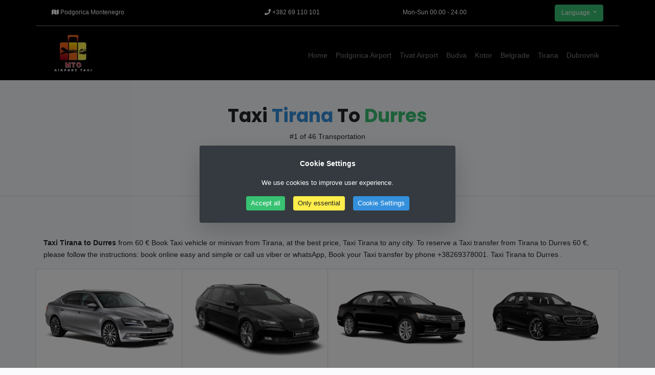

--- FILE ---
content_type: text/html; charset=UTF-8
request_url: https://montenegrotouroperator.com/en/taxi-tirana-durres
body_size: 12068
content:
<!doctype html>
<html lang="en">

<head>
    <!-- Google Tag Manager -->
<script>
    window.dataLayer = window.dataLayer || [];
        function gtag(){ dataLayer.push(arguments); }

        // Postavljamo podrazumevano stanje saglasnosti na "denied"
        gtag('consent', 'default', {"ad_storage":"denied","ad_user_data":"denied","maps":"denied","ad_personalization":"denied","analytics_storage":"denied","functionality_storage":"denied","personalization_storage":"denied","security_storage":"granted"});

        // GTM se učitava uvek, ali poštuje Consent Mode
        (function(w,d,s,l,i){
            w[l]=w[l]||[]; w[l].push({'gtm.start': new Date().getTime(), event:'gtm.js'});
            var f=d.getElementsByTagName(s)[0],
            j=d.createElement(s), dl=l!='dataLayer'?'&l='+l:'';
            j.async=true; j.src='https://www.googletagmanager.com/gtm.js?id=GTM-5FMFWF3S' + dl;
            f.parentNode.insertBefore(j,f);
        })(window,document,'script','dataLayer','GTM-5FMFWF3S');
</script>
    <meta name="google-site-verification" content="V_Z_F4DeiMYVvpTtDlabLJS9diJtwSdJuu40i07xVrU" />
    <!-- Required meta tags -->
    <meta charset="utf-8">
    <meta name="viewport" content="width=device-width, initial-scale=1, shrink-to-fit=no">
    <meta name="description" content="
    Taxi Tirana to Durres from 60 € Book Taxi vehicle or minivan from Tirana, at the best price, Taxi Tirana to any city. To reserve a Taxi transfer from Tiran...">
    <meta name="robots" content="index, follow">
    <!-- Preload kritičnih CSS fajlova -->
    <link rel="preload" as="style" href="https://montenegrotouroperator.com/css/app.css">
    <link rel="stylesheet" href="https://montenegrotouroperator.com/css/app.css">

    <!-- Odloži sekundarne CSS fajlove -->
    <link rel="stylesheet" href="https://montenegrotouroperator.com/css/style.css" media="print" onload="this.media='all'">

    <!-- Preload Google Fonts -->
    <link rel="preconnect" href="https://fonts.googleapis.com">
    <link rel="preconnect" href="https://fonts.gstatic.com" crossorigin="anonymous">
    <link rel="preload" as="style" href="https://fonts.googleapis.com/css?family=Poppins:400,700,900&display=swap">
    <link href="https://fonts.googleapis.com/css?family=Poppins:400,700,900&display=swap" rel="stylesheet">

    <!-- Vue Select CSS -->
    <link rel="stylesheet" href="https://unpkg.com/vue-select@3.0.0/dist/vue-select.css">
    <!-- Cookie Consent CSS -->

    <link rel="canonical" href="https://montenegrotouroperator.com/en/taxi-tirana-durres">

    <title>Taxi Tirana - Durres | Montenegro Tour Operator</title>
    <link rel="preload" as="image" href="/images/airport.webp" type="image/webp">
</head>

<body>

    <!-- Google Tag Manager (noscript) -->
<noscript>
    <iframe src="https://www.googletagmanager.com/ns.html?id=GTM-5FMFWF3S" height="0" width="0"
        style="display:none;visibility:hidden"></iframe>
</noscript>
    
<div class="container-fluid menu-top">
    <div class="container">
        <div class="row align-items-center justify-content-between top-nav">
            <div class="col-md-4 d-none d-lg-block title">
                <p><i class="fa fa-map"></i> Podgorica Montenegro</p>
            </div>
            <div class="col-md-6 d-none d-lg-block">
                <div class="row text-md-center">
                    <div class="col-md-5 col-sm-6">
                        <p><i class="fa fa-phone"></i> +382 69 110 101</p>
                    </div>
                    <div class="col-md-7 col-xs-6">
                        <p><i class="fa fa-clock-o"></i> Mon-Sun 00.00 - 24.00</p>
                    </div>
                </div>
            </div>
            <div class="col-md-2 col-12 my-2 text-md-right d-flex">
                <button class="btn btn-success dropdown-toggle  ml-auto" type="button" id="dropdownMenuButton"
                    data-toggle="dropdown" aria-haspopup="true" aria-expanded="false">
                    Language
                </button>
                <div class="dropdown-menu bg-dark menu" aria-labelledby="dropdownMenuButton">
                    <ul class="">
                                                <li><a href="https://montenegrotouroperator.com/de/taxi-tirana-durres"
                                class="bg-de"></a>
                            <a rel="alternate" hreflang="de" class="my-auto"
                                href="https://montenegrotouroperator.com/de/taxi-tirana-durres">
                                Deutsch
                            </a>
                        </li>
                                                <li><a href="https://montenegrotouroperator.com/en/taxi-tirana-durres"
                                class="bg-en"></a>
                            <a rel="alternate" hreflang="en" class="my-auto"
                                href="https://montenegrotouroperator.com/en/taxi-tirana-durres">
                                English
                            </a>
                        </li>
                                                <li><a href="https://montenegrotouroperator.com/fr/taxi-tirana-durres"
                                class="bg-fr"></a>
                            <a rel="alternate" hreflang="fr" class="my-auto"
                                href="https://montenegrotouroperator.com/fr/taxi-tirana-durres">
                                Français
                            </a>
                        </li>
                                                <li><a href="https://montenegrotouroperator.com/it/taxi-tirana-durres"
                                class="bg-it"></a>
                            <a rel="alternate" hreflang="it" class="my-auto"
                                href="https://montenegrotouroperator.com/it/taxi-tirana-durres">
                                Italiano
                            </a>
                        </li>
                                                <li><a href="https://montenegrotouroperator.com/hu/taxi-tirana-durres"
                                class="bg-hu"></a>
                            <a rel="alternate" hreflang="hu" class="my-auto"
                                href="https://montenegrotouroperator.com/hu/taxi-tirana-durres">
                                Magyar
                            </a>
                        </li>
                                                <li><a href="https://montenegrotouroperator.com/pl/taxi-tirana-durres"
                                class="bg-pl"></a>
                            <a rel="alternate" hreflang="pl" class="my-auto"
                                href="https://montenegrotouroperator.com/pl/taxi-tirana-durres">
                                Polski
                            </a>
                        </li>
                                                <li><a href="https://montenegrotouroperator.com/sq/taxi-tirana-durres"
                                class="bg-sq"></a>
                            <a rel="alternate" hreflang="sq" class="my-auto"
                                href="https://montenegrotouroperator.com/sq/taxi-tirana-durres">
                                Shqip
                            </a>
                        </li>
                                                <li><a href="https://montenegrotouroperator.com/sr-Latn/taxi-tirana-durres"
                                class="bg-sr-Latn"></a>
                            <a rel="alternate" hreflang="sr-Latn" class="my-auto"
                                href="https://montenegrotouroperator.com/sr-Latn/taxi-tirana-durres">
                                Srpski
                            </a>
                        </li>
                                                <li><a href="https://montenegrotouroperator.com/tr/taxi-tirana-durres"
                                class="bg-tr"></a>
                            <a rel="alternate" hreflang="tr" class="my-auto"
                                href="https://montenegrotouroperator.com/tr/taxi-tirana-durres">
                                Türkçe
                            </a>
                        </li>
                                                <li><a href="https://montenegrotouroperator.com/ru/taxi-tirana-durres"
                                class="bg-ru"></a>
                            <a rel="alternate" hreflang="ru" class="my-auto"
                                href="https://montenegrotouroperator.com/ru/taxi-tirana-durres">
                                Pусский
                            </a>
                        </li>
                                            </ul>
                </div>
            </div>
        </div>
        <nav id="navbarTop" class="navbar navbar-expand-lg navbar-dark top-navigation align-items-baseline">
            
            <a class="navbar-brand" href="https://montenegrotouroperator.com/en"> <img
                    src="https://montenegrotouroperator.com/images/logo.webp" alt="mto logo" style="height: 80px"> </a>
            <button class="navbar-toggler" type="button" data-toggle="collapse" data-target="#navbarNav"
                aria-controls="navbarNav" aria-expanded="false" aria-label="Toggle navigation">
                <span class="navbar-toggler-icon"></span>
            </button>
            <div class="collapse navbar-collapse" id="navbarNav">
                <ul class="navbar-nav ml-auto">
                    <li class="nav-item ">
                        <a class="nav-link" href="https://montenegrotouroperator.com/en">Home
                        </a>
                    </li>
                    
                    <li class="nav-item ">
                        <a class="nav-link"
                            href="https://montenegrotouroperator.com/en/category/taxi-Airport-podgorica">Podgorica
                            Airport</a>
                    </li>
                    <li class="nav-item ">
                        <a class="nav-link"
                            href="https://montenegrotouroperator.com/en/category/taxi-Airport-tivat">Tivat
                            Airport</a>
                    </li>
                    <li class="nav-item ">
                        <a class="nav-link"
                            href="https://montenegrotouroperator.com/en/category/taxi-Budva">Budva</a>
                    </li>
                    <li class="nav-item ">
                        <a class="nav-link"
                            href="https://montenegrotouroperator.com/en/category/taxi-Kotor">Kotor</a>
                    </li>
                    <li class="nav-item ">
                        <a class="nav-link"
                            href="https://montenegrotouroperator.com/en/category/taxi-airport-belgrade">Belgrade</a>
                    </li>
                    <li class="nav-item ">
                        <a class="nav-link"
                            href="https://montenegrotouroperator.com/en/category/taxi-airport-tirana">Tirana</a>
                    </li>
                    <li class="nav-item ">
                        <a class="nav-link"
                            href="https://montenegrotouroperator.com/en/category/taxi-airport-dubrovnik">Dubrovnik</a>
                    </li>
                </ul>
            </div>
        </nav>
    </div>
</div><!-- Header ends here -->
<div class="container rideinfo">
            <div class="row  py-5">
        <div class="col-lg-12 text-center result-header">
                        <h1>taxi <span class="text-primary">Tirana </span> to                <span class="text-success">Durres </span>
            </h1>
            
             
                     
                        
        </div>
        <div class="col-lg-12 text-center result-header">
            <p>#1 of 46 Transportation</p> <img style="width: 150px;" class="img-fluid"
                src="https://montenegrotouroperator.com/images/tripadvisor.png" alt="tripadvisor">

        </div>
    </div>
</div>
<hr>
<div class="container py-5">
    <div class="row">
        <div class="col-12 d-sm-block d-md-none text-center">
            <p><img src="https://montenegrotouroperator.com/images/logowhatsapp.png" alt="whatsapp"> Message/Call Us Now <a
                    href="https://wa.me/38269110101">+382-69-110-101</a></p>
            <p><img src="https://montenegrotouroperator.com/images/logoviber.png" alt="viber"> Message/Call Us Now <a
                    href="viber://chat/?number=%2B38269110101">+382-69-110-101</a></p>
        </div>
        
        
            
            
        
        <div class="col-12 just">
            <p>
                
    <p><strong>Taxi Tirana to Durres</strong> from 60 € Book Taxi vehicle or minivan from Tirana, at the best price, Taxi Tirana to any city. To reserve a Taxi transfer from Tirana to Durres 60 €, please follow the instructions: book online easy and simple or call us viber or whatsApp, Book your Taxi transfer by phone +38269378001. Taxi Tirana to Durres .
    </p>
                </p>
        </div>
        
        <!-- Car classes 5 columns start -->
        <div id="expandInfo">
            <div class="card-group">
                <div class="card">
                    <img src="https://montenegrotouroperator.com/images/superb.png" class="card-img-top"
                        alt="taxi Tirana to Durres Standard">
                    <div class="card-body text-center d-flex flex-column">
                        <h5 class="card-title">Standard</h5>
                        <p><i class="fa fa-user"> 1 - 3</i> |
                            <i class="fa fa-suitcase"> 3</i>
                        </p>
                        <p class="card-text">Škoda Octavia - Golf 7 or similar</p>
                        <p class="card-text  mt-auto">Price: 60€</p>
                    </div>
                    <div class="card-footer">
                        <a class="btn btn-success w-100" data-toggle="collapse" data-target="#collapseStandard"
                            href="#collapseStandard" aria-expanded="false"
                            aria-controls="collapseStandard">Order Now</a>
                    </div>
                </div>
                <div class="card">
                    <img src="https://montenegrotouroperator.com/images/vagen.png" class="card-img-top"
                        alt="taxi Tirana to Durres Familly">
                    <div class="card-body text-center d-flex flex-column">
                        <h5 class="card-title">Familly</h5>
                        <p><i class="fa fa-user"> 1 - 4</i> |
                            <i class="fa fa-suitcase"> 4</i>
                        </p>
                        <p class="card-text">Škoda Superb or similar</p>
                        <p class="card-text mt-auto">Price: 65€</p>
                    </div>
                    <div class="card-footer">
                        <a href="#familly" class="btn btn-success w-100" data-toggle="collapse"
                            data-target="#collapseFamilly" aria-expanded="false"
                            aria-controls="collapseFamilly">Order Now</a>
                    </div>
                </div>
                <div class="card">
                    <img src="https://montenegrotouroperator.com/images/passat.png" class="card-img-top"
                        alt="taxi Tirana to Durres Business">
                    <div class="card-body text-center d-flex flex-column">
                        <h5 class="card-title">Business</h5>
                        <p><i class="fa fa-user"> 1 - 3</i> |
                            <i class="fa fa-suitcase"> 3</i>
                        </p>
                        <p class="card-text">Passat VIII or similar</p>
                        <p class="card-text mt-auto">Price: 70€</p>
                    </div>
                    <div class="card-footer">
                        <a href="#standard" class="btn btn-success w-100" data-toggle="collapse"
                            data-target="#collapseBusiness" aria-expanded="false"
                            aria-controls="collapseStandard">Order Now</a>
                    </div>
                </div>
                <div class="card">
                    <img src="https://montenegrotouroperator.com/images/vip.png" class="card-img-top"
                        alt="taxi Tirana to Durres VIP">
                    <div class="card-body text-center d-flex flex-column">
                        <h5 class="card-title">VIP</h5>
                        <p><i class="fa fa-user"> 1 - 3</i> |
                            <i class="fa fa-suitcase"> 3</i>
                        </p>
                        <p class="card-text">E-class or Audi A6 or                            similar                        </p>
                        <p class="card-text mt-auto">Price: 80€</p>
                    </div>
                    <div class="card-footer">
                        <a href="#standard" class="btn btn-success w-100" data-toggle="collapse"
                            data-target="#collapseVIP" aria-expanded="false"
                            aria-controls="collapseStandard">Order Now</a>
                    </div>
                </div>
            </div>
            <div class="card-group mt-5">
                <div class="card">
                    <img src="https://montenegrotouroperator.com/images/trafic.png" class="card-img-top"
                        alt="taxi Tirana to Durres Minivan">
                    <div class="card-body text-center d-flex flex-column">
                        <h5 class="card-title">Minivan</h5>
                        <p><i class="fa fa-user"> 7</i> |
                            <i class="fa fa-suitcase"> 7</i>
                        </p>
                        <p class="card-text">Renault or Viano</p>
                        <p class="card-text mt-auto">Price: 90€</p>
                    </div>
                    <div class="card-footer">
                        <a href="#collapseMPV" class="btn btn-success w-100" data-toggle="collapse"
                            data-target="#collapseMPV" aria-expanded="false"
                            aria-controls="collapseStandard">Order Now</a>
                    </div>
                </div>
                <div class="card">
                    <img src="https://montenegrotouroperator.com/images/vclass.png" class="card-img-top"
                        alt="taxi Tirana to Durres Minivan">
                    <div class="card-body text-center d-flex flex-column">
                        <h5 class="card-title">VIP Minivan</h5>
                        <p><i class="fa fa-user"> 1 - 7</i> |
                            <i class="fa fa-suitcase"> 7</i>
                        </p>
                        <p class="card-text">V-class or similar</p>
                                                <p class="card-text mt-auto">Price: 100€</p>
                                            </div>
                    <div class="card-footer">
                        <a href="#collapseVIPM" class="btn btn-success w-100" data-toggle="collapse"
                            data-target="#collapseVIPM" aria-expanded="false"
                            aria-controls="collapseStandard">Order Now</a>
                    </div>
                </div>
                <div class="card">
                    <img src="https://montenegrotouroperator.com/images/mcdi.png" class="card-img-top"
                        alt="taxi Tirana to Durres Minivan">
                    <div class="card-body text-center d-flex flex-column">
                        <h5 class="card-title">Minibus</h5>
                        <p><i class="fa fa-user"> 1 - 19</i> |
                            <i class="fa fa-suitcase"> 19</i>
                        </p>
                        <p class="card-text">Mercedes Sprinter</p>
                                                <p class="card-text mt-auto">Price: On request</p>
                                            </div>
                    <div class="card-footer">
                        <a href="#collapseMinibus" class="btn btn-success w-100" data-toggle="collapse"
                            data-target="#collapseMinibus" aria-expanded="false"
                            aria-controls="collapseStandard">Order Now</a>
                    </div>
                </div>
                <div class="card">
                    <img src="https://montenegrotouroperator.com/images/30.png" class="card-img-top"
                        alt="taxi Tirana to Durres bus">
                    <div class="card-body text-center d-flex flex-column">
                        <h5 class="card-title">Bus 30 seats</h5>
                        <p><i class="fa fa-user"> 1 - 30</i> |
                            <i class="fa fa-suitcase"> 30</i>
                        </p>
                        <p class="card-text">Mercedes or similar</p>
                                                <p class="card-text mt-auto">Price: On request</p>
                                            </div>
                    <div class="card-footer">
                        <a href="#collapseMediumbus" class="btn btn-success w-100" data-toggle="collapse"
                            data-target="#collapseMediumbus" aria-expanded="false"
                            aria-controls="collapseMediumbus">Order Now</a>
                    </div>
                </div>
                <div class="card">
                    <img src="https://montenegrotouroperator.com/images/bus.png" class="card-img-top"
                        alt="taxi Tirana to Durres bus">
                    <div class="card-body text-center d-flex flex-column">
                        <h5 class="card-title">Bus 50 seats</h5>
                        <p><i class="fa fa-user"> 1 - 50</i> |
                            <i class="fa fa-suitcase"> 50</i>
                        </p>
                        <p class="card-text">Mercedes or similar</p>
                                                <p class="card-text mt-auto">Price: On request</p>
                                            </div>
                    <div class="card-footer">
                        <a href="#collapseBus" class="btn btn-success w-100" data-toggle="collapse"
                            data-target="#collapseBus" aria-expanded="false"
                            aria-controls="collapseBus">Order Now</a>
                    </div>
                </div>
            </div>
            <div id="collapseStandard" class="collapse panel-collapse py-5" aria-labelledby="headingStandard"
                data-parent="#expandInfo">
                <div class="row">
                    <div class="col-md-4 py-2">
                        <div class="card">
                            <div class="card-header">
                                Details
                            </div>
                            <img class="card-img-top" src="https://montenegrotouroperator.com/images/superb.png"
                                alt="taxi Tirana to Durres Standard">
                            <div class="card-body">
                                <p class="card-text"><small>From:</small> <span class="green">Tirana</span>
                                </p>
                                <p class="card-text"><small>To:</small> <span class="green">Durres</span></p>
                                <p class="card-text"><small>Date:</small> <span class="green"></span></p>
                                <p class="card-text"><small>Price:</small> <span
                                        class="green">60 €</span></p>
                                <h5 class="card-title">Standard</h5>
                                <p><i class="fa fa-user"> 1 - 3</i> |
                                    <i class="fa fa-suitcase"> 3</i>
                                </p>
                                <hr>
                                <p>#1 of 46 Transportation</p> <img style="width: 150px;" class="img-fluid"
                                    src="https://montenegrotouroperator.com/images/tripadvisor.png" alt="tripadvisor">


                            </div>
                        </div>
                    </div>
                    <div class="col-md-8 py-2">
                        <div class="card">
                            <div class="card-header">
                                Order Form
                            </div>
                            <div class="card-body">
                                <form class="needs-validation" id="cf1" novalidate action="https://montenegrotouroperator.com/contactUs"
                                    method="post">
                                    <input type="hidden" name="_token" value="96qKYZthVYnDjWl2rG7RIytfMTiXfS9Y60UE3S06" autocomplete="off">                                    <input type="hidden" name="from" value="Tirana">
                                    <input type="hidden" name="to" value="Durres">
                                    <input type="hidden" id="baseprice" name="price" value="60">
                                    <input type="hidden" name="package" value="Standard">
                                    <input type="hidden" name="url" value="https://montenegrotouroperator.com/en/taxi-tirana-durres">

                                    <div class="form-row">
                                        <div class="form-group col-md-6">
                                            <label for="inputName4">Name</label>
                                            <input type="text" name="firstname" class="form-control" id="inputName4"
                                                placeholder="Name" required>
                                            <div class="valid-feedback">
                                                Looks good!
                                            </div>
                                            <div class="invalid-feedback">
                                                Required!
                                            </div>
                                        </div>
                                        <div class="form-group col-md-6">
                                            <label for="inputLastname4">Last Name</label>
                                            <input name="lastname" type="text" class="form-control" id="inputLastname4"
                                                placeholder="Last Name" required>
                                            <div class="valid-feedback">
                                                Looks good!
                                            </div>
                                            <div class="invalid-feedback">
                                                Required!
                                            </div>
                                        </div>
                                    </div>
                                    <div class="form-row">
                                        <div class="form-group col-md-6">
                                            <label for="inputEmail4">Email</label>
                                            <input name="email" type="email" class="form-control" id="inputEmail4"
                                                placeholder="Email" required>
                                            <div class="valid-feedback">
                                                Looks good!
                                            </div>
                                            <div class="invalid-feedback">
                                                Required!
                                            </div>
                                        </div>
                                        <div class="form-group col-md-6">
                                            <label for="inputPhoneNumber4">Phone Number</label>
                                            <input name="phone" type="number" class="form-control"
                                                id="inputPhoneNumber4" placeholder="Phone Number" required>
                                            <div class="valid-feedback">
                                                Looks good!
                                            </div>
                                            <div class="invalid-feedback">
                                                Required!
                                            </div>
                                        </div>
                                    </div>
                                    <div class="form-group">
                                        <label for="inputAddress">Pick Up Address</label>
                                        <input name="pickupaddress" type="text" class="form-control" id="inputAddress"
                                            placeholder="1234 Main St" required>
                                        <div class="valid-feedback">
                                            Looks good!
                                        </div>
                                        <div class="invalid-feedback">
                                            Required!
                                        </div>
                                    </div>
                                    <div class="form-row">
                                        <div class="form-group col-md-6">
                                            <label for="inputCity">Drop Off Address</label>
                                            <input name="dropoffaddress" type="text" class="form-control" id="inputCity"
                                                required>
                                            <div class="valid-feedback">
                                                Looks good!
                                            </div>
                                            <div class="invalid-feedback">
                                                Required!
                                            </div>
                                        </div>
                                        <div class="form-group col-md-6">
                                            <label for="inputCity">Flight Number</label>
                                            <input name="flightnumber" type="text" class="form-control"
                                                id="inputFlightNumber">
                                            <div class="valid-feedback">
                                                Looks good!
                                            </div>
                                            <div class="invalid-feedback">
                                                Required!
                                            </div>
                                        </div>
                                    </div>
                                    <div class="form-row">
                                        <div class="form-group col-md-6"><label for="inputAddress2">Time</label>
                                            <input name="time" type="time" class="form-control" id="inputAddress2"
                                                required>
                                            <div class="valid-feedback">
                                                Looks good!
                                            </div>
                                            <div class="invalid-feedback">
                                                Required!
                                            </div>
                                        </div>
                                        <div class="form-group col-md-6"><label for="inputAddress2">Date</label>
                                            <input name="date" type="date" class="form-control" id="inputDate"
                                                 required>
                                            <div class="valid-feedback">
                                                Looks good!
                                            </div>
                                            <div class="invalid-feedback">
                                                Required!
                                            </div>
                                        </div>
                                    </div>
                                    <div class="form-group">
                                        <label for="textarea">Special requirments <small>*not required
                                                field</small></label>
                                        <textarea class="form-control" name="description" id="special" cols="30"
                                            rows="5"></textarea>
                                    </div>
                                    <div class="form-group form-check">
                                        <input type="checkbox" name="cbox" class="form-check-input cb" id="cb"
                                            onchange="myFunction()">
                                        <label class="form-check-label" for="exampleCheck1">Do you need return
                                            transfer?</label>
                                        <p id="result"></p>
                                    </div>
                                    
                                    <hr>
                                    <div id="return" class="d-none">
                                        <div class="form-group">
                                            <label for="inputAddress">Pick Up Address</label>
                                            <input name="pickupaddress1" type="text" class="form-control" id="rpa"
                                                placeholder="1234 Main St">
                                            <div class="valid-feedback">
                                                Looks good!
                                            </div>
                                            <div class="invalid-feedback">
                                                Required!
                                            </div>
                                        </div>
                                        <div class="form-row">
                                            <div class="form-group col-md-6">
                                                <label for="inputCity">Drop Off Address</label>
                                                <input name="dropoffaddress1" type="text" class="form-control" id="rda">
                                                <div class="valid-feedback">
                                                    Looks good!
                                                </div>
                                                <div class="invalid-feedback">
                                                    Required!
                                                </div>
                                            </div>
                                            <div class="form-group col-md-6">
                                                <label for="inputCity">Flight Number</label>
                                                <input name="flightnumber1" type="text" class="form-control" id="rfn">
                                                <div class="valid-feedback">
                                                    Looks good!
                                                </div>
                                                <div class="invalid-feedback">
                                                    Required!
                                                </div>
                                            </div>
                                        </div>
                                        <div class="form-row">
                                            <div class="form-group col-md-6"><label for="inputAddress2">Time</label>
                                                <input name="time1" type="time" class="form-control" id="rt">
                                                <div class="valid-feedback">
                                                    Looks good!
                                                </div>
                                                <div class="invalid-feedback">
                                                    Required!
                                                </div>
                                            </div>
                                            <div class="form-group col-md-6"><label for="inputAddress2">Date</label>
                                                <input name="date1" type="date" class="form-control" id="rd">
                                                <div class="valid-feedback">
                                                    Looks good!
                                                </div>
                                                <div class="invalid-feedback">
                                                    Required!
                                                </div>
                                            </div>
                                        </div>
                                    </div>
                                    <button type="submit" name="action" value="save"
                                        class="btn btn-primary text-uppercase">Book &
                                        Pay Later
                                    </button>
                                    <span>OR</span>
                                    <button type="submit" name="action" value="pay"
                                        class="btn btn-success text-uppercase">Book &
                                        Pay
                                        Now
                                    </button>
                                    <div class="mt-2">
                                        <img src="https://montenegrotouroperator.com/images/bank/visa.svg" width="48" alt="visa">
                                        <img src="https://montenegrotouroperator.com/images/bank/master.svg" width="48" alt="master">
                                        <img src="https://montenegrotouroperator.com/images/bank/allsecure-certified.svg" width="80"
                                            alt="allsecure">
                                        <img src="https://montenegrotouroperator.com/images/HB-logo.png" width="80" alt="hb bank">
                                    </div>
                                </form>
                            </div>
                        </div>
                    </div>
                </div>
            </div>
            <div id="collapseFamilly" class="collapse panel-collapse py-5" aria-labelledby="headingStandard"
                data-parent="#expandInfo">
                <div class="row">
                    <div class="col-md-4 py-2">
                        <div class="card">
                            <div class="card-header">
                                Details
                            </div>
                            <img class="card-img-top" src="https://montenegrotouroperator.com/images/vagen.png"
                                alt="taxi Tirana to Durres Familly">
                            <div class="card-body">
                                <p class="card-text"><small>From:</small> <span class="green">Tirana</span>
                                </p>
                                <p class="card-text"><small>To:</small> <span class="green">Durres</span></p>
                                <p class="card-text"><small>Date:</small> <span class="green"></span></p>
                                <p class="card-text"><small>Price:</small> <span
                                        class="green">65 €</span></p>
                                <h5 class="card-title">Familly</h5>
                                <p><i class="fa fa-user"> 1 - 4</i> |
                                    <i class="fa fa-suitcase"> 4</i>
                                </p>
                                <hr>
                                <p>#1 of 46 Transportation</p> <img style="width: 150px;" class="img-fluid"
                                    src="https://montenegrotouroperator.com/images/tripadvisor.png" alt="tripadvisor">


                            </div>
                        </div>
                    </div>
                    <div class="col-md-8 py-2">
                        <div class="card">
                            <div class="card-header">
                                Order Form
                            </div>
                            <div class="card-body">
                                <form class="needs-validation" id="cf1" novalidate action="https://montenegrotouroperator.com/contactUs"
                                    method="post">
                                    <input type="hidden" name="_token" value="96qKYZthVYnDjWl2rG7RIytfMTiXfS9Y60UE3S06" autocomplete="off">                                    <input type="hidden" name="from" value="Tirana">
                                    <input type="hidden" name="to" value="Durres">
                                    <input type="hidden" name="price" value="65">
                                    <input type="hidden" name="package" value="Family">
                                    <input type="hidden" name="url" value="https://montenegrotouroperator.com/en/taxi-tirana-durres">

                                    <div class="form-row">
                                        <div class="form-group col-md-6">
                                            <label for="inputName4">Name</label>
                                            <input type="text" name="firstname" class="form-control" id="inputName4"
                                                placeholder="Name" required>
                                            <div class="valid-feedback">
                                                Looks good!
                                            </div>
                                            <div class="invalid-feedback">
                                                Required!
                                            </div>
                                        </div>
                                        <div class="form-group col-md-6">
                                            <label for="inputLastname4">Last Name</label>
                                            <input name="lastname" type="text" class="form-control" id="inputLastname4"
                                                placeholder="Last Name" required>
                                            <div class="valid-feedback">
                                                Looks good!
                                            </div>
                                            <div class="invalid-feedback">
                                                Required!
                                            </div>
                                        </div>
                                    </div>
                                    <div class="form-row">
                                        <div class="form-group col-md-6">
                                            <label for="inputEmail4">Email</label>
                                            <input name="email" type="email" class="form-control" id="inputEmail4"
                                                placeholder="Email" required>
                                            <div class="valid-feedback">
                                                Looks good!
                                            </div>
                                            <div class="invalid-feedback">
                                                Required!
                                            </div>
                                        </div>
                                        <div class="form-group col-md-6">
                                            <label for="inputPhoneNumber4">Phone Number</label>
                                            <input name="phone" type="number" class="form-control"
                                                id="inputPhoneNumber4" placeholder="Phone Number" required>
                                            <div class="valid-feedback">
                                                Looks good!
                                            </div>
                                            <div class="invalid-feedback">
                                                Required!
                                            </div>
                                        </div>
                                    </div>
                                    <div class="form-group">
                                        <label for="inputAddress">Pick Up Address</label>
                                        <input name="pickupaddress" type="text" class="form-control" id="inputAddress"
                                            placeholder="1234 Main St" required>
                                        <div class="valid-feedback">
                                            Looks good!
                                        </div>
                                        <div class="invalid-feedback">
                                            Required!
                                        </div>
                                    </div>
                                    <div class="form-row">
                                        <div class="form-group col-md-6">
                                            <label for="inputCity">Drop Off Address</label>
                                            <input name="dropoffaddress" type="text" class="form-control" id="inputCity"
                                                required>
                                            <div class="valid-feedback">
                                                Looks good!
                                            </div>
                                            <div class="invalid-feedback">
                                                Required!
                                            </div>
                                        </div>
                                        <div class="form-group col-md-6">
                                            <label for="inputCity">Flight Number</label>
                                            <input name="flightnumber" type="text" class="form-control"
                                                id="inputFlightNumber">
                                            <div class="valid-feedback">
                                                Looks good!
                                            </div>
                                            <div class="invalid-feedback">
                                                Required!
                                            </div>
                                        </div>
                                    </div>
                                    <div class="form-row">
                                        <div class="form-group col-md-6"><label for="inputAddress2">Time</label>
                                            <input name="time" type="time" class="form-control" id="inputAddress2"
                                                required>
                                            <div class="valid-feedback">
                                                Looks good!
                                            </div>
                                            <div class="invalid-feedback">
                                                Required!
                                            </div>
                                        </div>
                                        <div class="form-group col-md-6"><label for="inputAddress2">Date</label>
                                            <input name="date" type="date" class="form-control" id="inputDate"
                                                 required>
                                            <div class="valid-feedback">
                                                Looks good!
                                            </div>
                                            <div class="invalid-feedback">
                                                Required!
                                            </div>
                                        </div>
                                    </div>
                                    <div class="form-group">
                                        <label for="textarea">Special requirments <small>*not required
                                                field</small></label>
                                        <textarea class="form-control" name="description" id="special" cols="30"
                                            rows="5"></textarea>
                                    </div>
                                    <div class="form-group form-check">
                                        <input type="checkbox" name="cbox" class="form-check-input cb" id="cb1"
                                            onclick="myFunction1()">
                                        <label class="form-check-label" for="exampleCheck1">Do you need return
                                            transfer?</label>
                                    </div>
                                    
                                    <hr>
                                    <div id="return1" class="d-none">
                                        <div class="form-group">
                                            <label for="inputAddress">Pick Up Address</label>
                                            <input name="pickupaddress1" type="text" class="form-control" id="rpa1"
                                                placeholder="1234 Main St">
                                            <div class="valid-feedback">
                                                Looks good!
                                            </div>
                                            <div class="invalid-feedback">
                                                Required!
                                            </div>
                                        </div>
                                        <div class="form-row">
                                            <div class="form-group col-md-6">
                                                <label for="inputCity">Drop Off Address</label>
                                                <input name="dropoffaddress1" type="text" class="form-control"
                                                    id="rda1">
                                                <div class="valid-feedback">
                                                    Looks good!
                                                </div>
                                                <div class="invalid-feedback">
                                                    Required!
                                                </div>
                                            </div>
                                            <div class="form-group col-md-6">
                                                <label for="inputCity">Flight Number</label>
                                                <input name="flightnumber1" type="text" class="form-control" id="rfn1">
                                                <div class="valid-feedback">
                                                    Looks good!
                                                </div>
                                                <div class="invalid-feedback">
                                                    Required!
                                                </div>
                                            </div>
                                        </div>
                                        <div class="form-row">
                                            <div class="form-group col-md-6"><label for="inputAddress2">Time</label>
                                                <input name="time1" type="time" class="form-control" id="rt1">
                                                <div class="valid-feedback">
                                                    Looks good!
                                                </div>
                                                <div class="invalid-feedback">
                                                    Required!
                                                </div>
                                            </div>
                                            <div class="form-group col-md-6"><label for="inputAddress2">Date</label>
                                                <input name="date1" type="date" class="form-control" id="rd1">
                                                <div class="valid-feedback">
                                                    Looks good!
                                                </div>
                                                <div class="invalid-feedback">
                                                    Required!
                                                </div>
                                            </div>
                                        </div>
                                    </div>
                                    <button type="submit" name="action" value="save"
                                        class="btn btn-primary text-uppercase">Book &
                                        Pay Later
                                    </button>
                                    <span>OR</span>
                                    <button type="submit" name="action" value="pay"
                                        class="btn btn-success text-uppercase">Book &
                                        Pay
                                        Now
                                    </button>
                                    <div class="mt-2">
                                        <img src="https://montenegrotouroperator.com/images/bank/visa.svg" width="48" alt="visa">
                                        <img src="https://montenegrotouroperator.com/images/bank/master.svg" width="48" alt="master">
                                        <img src="https://montenegrotouroperator.com/images/bank/allsecure-certified.svg" width="80"
                                            alt="allsecure">
                                        <img src="https://montenegrotouroperator.com/images/HB-logo.png" width="80" alt="hb bank">
                                    </div>
                                </form>
                            </div>
                        </div>
                    </div>
                </div>
            </div>
            <div id="collapseBusiness" class="collapse panel-collapse py-5" aria-labelledby="headingStandard"
                data-parent="#expandInfo">
                <div class="row">
                    <div class="col-md-4 py-2">
                        <div class="card">
                            <div class="card-header">
                                Details
                            </div>
                            <img class="card-img-top" src="https://montenegrotouroperator.com/images/passat.png"
                                alt="taxi Tirana to Durres Business">
                            <div class="card-body">
                                <p class="card-text"><small>From:</small> <span class="green">Tirana</span>
                                </p>
                                <p class="card-text"><small>To:</small> <span class="green">Durres</span></p>
                                <p class="card-text"><small>Date:</small> <span class="green"></span></p>
                                <p class="card-text"><small>Price:</small> <span
                                        class="green">70 €</span></p>
                                <h5 class="card-title">Business</h5>
                                <p><i class="fa fa-user"> 1 - 3</i> |
                                    <i class="fa fa-suitcase"> 3</i>
                                </p>
                                <hr>
                                <p>#1 of 46 Transportation</p> <img style="width: 150px;" class="img-fluid"
                                    src="https://montenegrotouroperator.com/images/tripadvisor.png" alt="tripadvisor">


                            </div>
                        </div>
                    </div>
                    <div class="col-md-8 py-2">
                        <div class="card">
                            <div class="card-header">
                                Order Form
                            </div>
                            <div class="card-body">
                                <form class="needs-validation" id="cf1" novalidate action="https://montenegrotouroperator.com/contactUs"
                                    method="post">
                                    <input type="hidden" name="_token" value="96qKYZthVYnDjWl2rG7RIytfMTiXfS9Y60UE3S06" autocomplete="off">                                    <input type="hidden" name="from" value="Tirana">
                                    <input type="hidden" name="to" value="Durres">
                                    <input type="hidden" name="price" value="70">
                                    <input type="hidden" name="package" value="Bussines">
                                    <input type="hidden" name="url" value="https://montenegrotouroperator.com/en/taxi-tirana-durres">

                                    <div class="form-row">
                                        <div class="form-group col-md-6">
                                            <label for="inputName4">Name</label>
                                            <input type="text" name="firstname" class="form-control" id="inputName4"
                                                placeholder="Name" required>
                                            <div class="valid-feedback">
                                                Looks good!
                                            </div>
                                            <div class="invalid-feedback">
                                                Required!
                                            </div>
                                        </div>
                                        <div class="form-group col-md-6">
                                            <label for="inputLastname4">Last Name</label>
                                            <input name="lastname" type="text" class="form-control" id="inputLastname4"
                                                placeholder="Last Name" required>
                                            <div class="valid-feedback">
                                                Looks good!
                                            </div>
                                            <div class="invalid-feedback">
                                                Required!
                                            </div>
                                        </div>
                                    </div>
                                    <div class="form-row">
                                        <div class="form-group col-md-6">
                                            <label for="inputEmail4">Email</label>
                                            <input name="email" type="email" class="form-control" id="inputEmail4"
                                                placeholder="Email" required>
                                            <div class="valid-feedback">
                                                Looks good!
                                            </div>
                                            <div class="invalid-feedback">
                                                Required!
                                            </div>
                                        </div>
                                        <div class="form-group col-md-6">
                                            <label for="inputPhoneNumber4">Phone Number</label>
                                            <input name="phone" type="number" class="form-control"
                                                id="inputPhoneNumber4" placeholder="Phone Number" required>
                                            <div class="valid-feedback">
                                                Looks good!
                                            </div>
                                            <div class="invalid-feedback">
                                                Required!
                                            </div>
                                        </div>
                                    </div>
                                    <div class="form-group">
                                        <label for="inputAddress">Pick Up Address</label>
                                        <input name="pickupaddress" type="text" class="form-control" id="inputAddress"
                                            placeholder="1234 Main St" required>
                                        <div class="valid-feedback">
                                            Looks good!
                                        </div>
                                        <div class="invalid-feedback">
                                            Required!
                                        </div>
                                    </div>
                                    <div class="form-row">
                                        <div class="form-group col-md-6">
                                            <label for="inputCity">Drop Off Address</label>
                                            <input name="dropoffaddress" type="text" class="form-control" id="inputCity"
                                                required>
                                            <div class="valid-feedback">
                                                Looks good!
                                            </div>
                                            <div class="invalid-feedback">
                                                Required!
                                            </div>
                                        </div>
                                        <div class="form-group col-md-6">
                                            <label for="inputCity">Flight Number</label>
                                            <input name="flightnumber" type="text" class="form-control"
                                                id="inputFlightNumber">
                                            <div class="valid-feedback">
                                                Looks good!
                                            </div>
                                            <div class="invalid-feedback">
                                                Required!
                                            </div>
                                        </div>
                                    </div>
                                    <div class="form-row">
                                        <div class="form-group col-md-6"><label for="inputAddress2">Time</label>
                                            <input name="time" type="time" class="form-control" id="inputAddress2"
                                                required>
                                            <div class="valid-feedback">
                                                Looks good!
                                            </div>
                                            <div class="invalid-feedback">
                                                Required!
                                            </div>
                                        </div>
                                        <div class="form-group col-md-6"><label for="inputAddress2">Date</label>
                                            <input name="date" type="date" class="form-control" id="inputDate"
                                                 required>
                                            <div class="valid-feedback">
                                                Looks good!
                                            </div>
                                            <div class="invalid-feedback">
                                                Required!
                                            </div>
                                        </div>
                                    </div>
                                    <div class="form-group">
                                        <label for="textarea">Special requirments <small>*not required
                                                field</small></label>
                                        <textarea class="form-control" name="description" id="special" cols="30"
                                            rows="5"></textarea>
                                    </div>
                                    <div class="form-group form-check">
                                        <input type="checkbox" name="cbox" class="form-check-input cb" id="cb2"
                                            onclick="myFunction2()">
                                        <label class="form-check-label" for="exampleCheck1">Do you need return
                                            transfer?</label>
                                    </div>
                                    
                                    <hr>
                                    <div id="return2" class="d-none">
                                        <div class="form-group">
                                            <label for="inputAddress">Pick Up Address</label>
                                            <input name="pickupaddress1" type="text" class="form-control" id="rpa2"
                                                placeholder="1234 Main St">
                                            <div class="valid-feedback">
                                                Looks good!
                                            </div>
                                            <div class="invalid-feedback">
                                                Required!
                                            </div>
                                        </div>
                                        <div class="form-row">
                                            <div class="form-group col-md-6">
                                                <label for="inputCity">Drop Off Address</label>
                                                <input name="dropoffaddress1" type="text" class="form-control"
                                                    id="rda2">
                                                <div class="valid-feedback">
                                                    Looks good!
                                                </div>
                                                <div class="invalid-feedback">
                                                    Required!
                                                </div>
                                            </div>
                                            <div class="form-group col-md-6">
                                                <label for="inputCity">Flight Number</label>
                                                <input name="flightnumber1" type="text" class="form-control" id="rfn2">
                                                <div class="valid-feedback">
                                                    Looks good!
                                                </div>
                                                <div class="invalid-feedback">
                                                    Required!
                                                </div>
                                            </div>
                                        </div>
                                        <div class="form-row">
                                            <div class="form-group col-md-6"><label for="inputAddress2">Time</label>
                                                <input name="time1" type="time" class="form-control" id="rt2">
                                                <div class="valid-feedback">
                                                    Looks good!
                                                </div>
                                                <div class="invalid-feedback">
                                                    Required!
                                                </div>
                                            </div>
                                            <div class="form-group col-md-6"><label for="inputAddress2">Date</label>
                                                <input name="date1" type="date" class="form-control" id="rd2">
                                                <div class="valid-feedback">
                                                    Looks good!
                                                </div>
                                                <div class="invalid-feedback">
                                                    Required!
                                                </div>
                                            </div>
                                        </div>
                                    </div>
                                    <button type="submit" name="action" value="save"
                                        class="btn btn-primary text-uppercase">Book &
                                        Pay Later
                                    </button>
                                    <span>OR</span>
                                    <button type="submit" name="action" value="pay"
                                        class="btn btn-success text-uppercase">Book &
                                        Pay
                                        Now
                                    </button>
                                    <div class="mt-2">
                                        <img src="https://montenegrotouroperator.com/images/bank/visa.svg" width="48" alt="visa">
                                        <img src="https://montenegrotouroperator.com/images/bank/master.svg" width="48" alt="master">
                                        <img src="https://montenegrotouroperator.com/images/bank/allsecure-certified.svg" width="80"
                                            alt="allsecure">
                                        <img src="https://montenegrotouroperator.com/images/HB-logo.png" width="80" alt="hb bank">
                                    </div>
                                </form>
                            </div>
                        </div>
                    </div>
                </div>
            </div>
            <div id="collapseVIP" class="collapse panel-collapse py-5" aria-labelledby="headingStandard"
                data-parent="#expandInfo">
                <div class="row">
                    <div class="col-md-4 py-2">
                        <div class="card">
                            <div class="card-header">
                                Details
                            </div>
                            <img class="card-img-top" src="https://montenegrotouroperator.com/images/vip.png"
                                alt="taxi Tirana to Durres VIP">
                            <div class="card-body">
                                <p class="card-text"><small>From:</small> <span class="green">Tirana</span>
                                </p>
                                <p class="card-text"><small>To:</small> <span class="green">Durres</span></p>
                                <p class="card-text"><small>Date:</small> <span class="green"></span></p>
                                <p class="card-text"><small>Price:</small> <span
                                        class="green">80 €</span></p>
                                <h5 class="card-title">VIP</h5>
                                <p><i class="fa fa-user"> 1 - 3</i> |
                                    <i class="fa fa-suitcase"> 3</i>
                                </p>
                                <hr>
                                <p>#1 of 46 Transportation</p> <img style="width: 150px;" class="img-fluid"
                                    src="https://montenegrotouroperator.com/images/tripadvisor.png" alt="tripadvisor">


                            </div>
                        </div>
                    </div>
                    <div class="col-md-8 py-2">
                        <div class="card">
                            <div class="card-header">
                                Order Form
                            </div>
                            <div class="card-body">
                                <form class="needs-validation" id="cf1" novalidate action="https://montenegrotouroperator.com/contactUs"
                                    method="post">
                                    <input type="hidden" name="_token" value="96qKYZthVYnDjWl2rG7RIytfMTiXfS9Y60UE3S06" autocomplete="off">                                    <input type="hidden" name="from" value="Tirana">
                                    <input type="hidden" name="to" value="Durres">
                                    <input type="hidden" name="price" value="80">
                                    <input type="hidden" name="package" value="VIP">
                                    <input type="hidden" name="url" value="https://montenegrotouroperator.com/en/taxi-tirana-durres">

                                    <div class="form-row">
                                        <div class="form-group col-md-6">
                                            <label for="inputName4">Name</label>
                                            <input type="text" name="firstname" class="form-control" id="inputName4"
                                                placeholder="Name" required>
                                            <div class="valid-feedback">
                                                Looks good!
                                            </div>
                                            <div class="invalid-feedback">
                                                Required!
                                            </div>
                                        </div>
                                        <div class="form-group col-md-6">
                                            <label for="inputLastname4">Last Name</label>
                                            <input name="lastname" type="text" class="form-control" id="inputLastname4"
                                                placeholder="Last Name" required>
                                            <div class="valid-feedback">
                                                Looks good!
                                            </div>
                                            <div class="invalid-feedback">
                                                Required!
                                            </div>
                                        </div>
                                    </div>
                                    <div class="form-row">
                                        <div class="form-group col-md-6">
                                            <label for="inputEmail4">Email</label>
                                            <input name="email" type="email" class="form-control" id="inputEmail4"
                                                placeholder="Email" required>
                                            <div class="valid-feedback">
                                                Looks good!
                                            </div>
                                            <div class="invalid-feedback">
                                                Required!
                                            </div>
                                        </div>
                                        <div class="form-group col-md-6">
                                            <label for="inputPhoneNumber4">Phone Number</label>
                                            <input name="phone" type="number" class="form-control"
                                                id="inputPhoneNumber4" placeholder="Phone Number" required>
                                            <div class="valid-feedback">
                                                Looks good!
                                            </div>
                                            <div class="invalid-feedback">
                                                Required!
                                            </div>
                                        </div>
                                    </div>
                                    <div class="form-group">
                                        <label for="inputAddress">Pick Up Address</label>
                                        <input name="pickupaddress" type="text" class="form-control" id="inputAddress"
                                            placeholder="1234 Main St" required>
                                        <div class="valid-feedback">
                                            Looks good!
                                        </div>
                                        <div class="invalid-feedback">
                                            Required!
                                        </div>
                                    </div>
                                    <div class="form-row">
                                        <div class="form-group col-md-6">
                                            <label for="inputCity">Drop Off Address</label>
                                            <input name="dropoffaddress" type="text" class="form-control" id="inputCity"
                                                required>
                                            <div class="valid-feedback">
                                                Looks good!
                                            </div>
                                            <div class="invalid-feedback">
                                                Required!
                                            </div>
                                        </div>
                                        <div class="form-group col-md-6">
                                            <label for="inputCity">Flight Number</label>
                                            <input name="flightnumber" type="text" class="form-control"
                                                id="inputFlightNumber">
                                            <div class="valid-feedback">
                                                Looks good!
                                            </div>
                                            <div class="invalid-feedback">
                                                Required!
                                            </div>
                                        </div>
                                    </div>
                                    <div class="form-row">
                                        <div class="form-group col-md-6"><label for="inputAddress2">Time</label>
                                            <input name="time" type="time" class="form-control" id="inputAddress2"
                                                required>
                                            <div class="valid-feedback">
                                                Looks good!
                                            </div>
                                            <div class="invalid-feedback">
                                                Required!
                                            </div>
                                        </div>
                                        <div class="form-group col-md-6"><label for="inputAddress2">Date</label>
                                            <input name="date" type="date" class="form-control" id="inputDate"
                                                 required>
                                            <div class="valid-feedback">
                                                Looks good!
                                            </div>
                                            <div class="invalid-feedback">
                                                Required!
                                            </div>
                                        </div>
                                    </div>
                                    <div class="form-group">
                                        <label for="textarea">Special requirments <small>*not required
                                                field</small></label>
                                        <textarea class="form-control" name="description" id="special" cols="30"
                                            rows="5"></textarea>
                                    </div>
                                    <div class="form-group form-check">
                                        <input type="checkbox" name="cbox" class="form-check-input cb" id="cb3"
                                            onclick="myFunction3()">
                                        <label class="form-check-label" for="exampleCheck1">Do you need return
                                            transfer?</label>
                                    </div>
                                    
                                    <hr>
                                    <div id="return3" class="d-none">
                                        <div class="form-group">
                                            <label for="inputAddress">Pick Up Address</label>
                                            <input name="pickupaddress1" type="text" class="form-control" id="rpa3"
                                                placeholder="1234 Main St">
                                            <div class="valid-feedback">
                                                Looks good!
                                            </div>
                                            <div class="invalid-feedback">
                                                Required!
                                            </div>
                                        </div>
                                        <div class="form-row">
                                            <div class="form-group col-md-6">
                                                <label for="inputCity">Drop Off Address</label>
                                                <input name="dropoffaddress1" type="text" class="form-control"
                                                    id="rda3">
                                                <div class="valid-feedback">
                                                    Looks good!
                                                </div>
                                                <div class="invalid-feedback">
                                                    Required!
                                                </div>
                                            </div>
                                            <div class="form-group col-md-6">
                                                <label for="inputCity">Flight Number</label>
                                                <input name="flightnumber1" type="text" class="form-control" id="rfn3">
                                                <div class="valid-feedback">
                                                    Looks good!
                                                </div>
                                                <div class="invalid-feedback">
                                                    Required!
                                                </div>
                                            </div>
                                        </div>
                                        <div class="form-row">
                                            <div class="form-group col-md-6"><label for="inputAddress2">Time</label>
                                                <input name="time1" type="time" class="form-control" id="rt3">
                                                <div class="valid-feedback">
                                                    Looks good!
                                                </div>
                                                <div class="invalid-feedback">
                                                    Required!
                                                </div>
                                            </div>
                                            <div class="form-group col-md-6"><label for="inputAddress2">Date</label>
                                                <input name="date1" type="date" class="form-control" id="rd3">
                                                <div class="valid-feedback">
                                                    Looks good!
                                                </div>
                                                <div class="invalid-feedback">
                                                    Required!
                                                </div>
                                            </div>
                                        </div>
                                    </div>
                                    <button type="submit" name="action" value="save"
                                        class="btn btn-primary text-uppercase">Book &
                                        Pay Later
                                    </button>
                                    <span>OR</span>
                                    <button type="submit" name="action" value="pay"
                                        class="btn btn-success text-uppercase">Book &
                                        Pay
                                        Now
                                    </button>
                                    <div class="mt-2">
                                        <img src="https://montenegrotouroperator.com/images/bank/visa.svg" width="48" alt="visa">
                                        <img src="https://montenegrotouroperator.com/images/bank/master.svg" width="48" alt="master">
                                        <img src="https://montenegrotouroperator.com/images/bank/allsecure-certified.svg" width="80"
                                            alt="allsecure">
                                        <img src="https://montenegrotouroperator.com/images/HB-logo.png" width="80" alt="hb bank">
                                    </div>
                                </form>
                            </div>
                        </div>
                    </div>
                </div>
            </div>
            <div id="collapseMPV" class="collapse panel-collapse my-5" aria-labelledby="headingStandard"
                data-parent="#expandInfo">
                <div class="row">
                    <div class="col-md-4 py-2">
                        <div class="card">
                            <div class="card-header">
                                Details
                            </div>
                            <img class="card-img-top" src="https://montenegrotouroperator.com/images/trafic.png"
                                alt="taxi Tirana to Durres Minivan">
                            <div class="card-body">
                                <p class="card-text"><small>From:</small> <span class="green">Tirana</span>
                                </p>
                                <p class="card-text"><small>To:</small> <span class="green">Durres</span></p>
                                <p class="card-text"><small>Date:</small> <span class="green"></span></p>
                                <p class="card-text"><small>Price:</small> <span
                                        class="green">90 €</span></p>
                                <h5 class="card-title">Minivan</h5>
                                <p><i class="fa fa-user"> 1 - 7</i> |
                                    <i class="fa fa-suitcase"> 7</i>
                                </p>
                                <hr>
                                <p>#1 of 46 Transportation</p> <img style="width: 150px;" class="img-fluid"
                                    src="https://montenegrotouroperator.com/images/tripadvisor.png" alt="tripadvisor">


                            </div>
                        </div>
                    </div>
                    <div class="col-md-8 py-2">
                        <div class="card">
                            <div class="card-header">
                                Order Form
                            </div>
                            <div class="card-body">
                                <form class="needs-validation" id="cf1" novalidate action="https://montenegrotouroperator.com/contactUs"
                                    method="post">
                                    <input type="hidden" name="_token" value="96qKYZthVYnDjWl2rG7RIytfMTiXfS9Y60UE3S06" autocomplete="off">                                    <input type="hidden" name="from" value="Tirana">
                                    <input type="hidden" name="to" value="Durres">
                                    <input type="hidden" name="price" value="90">
                                    <input type="hidden" name="package" value="MPV">
                                    <input type="hidden" name="url" value="https://montenegrotouroperator.com/en/taxi-tirana-durres">

                                    <div class="form-row">
                                        <div class="form-group col-md-6">
                                            <label for="inputName4">Name</label>
                                            <input type="text" name="firstname" class="form-control" id="inputName4"
                                                placeholder="Name" required>
                                            <div class="valid-feedback">
                                                Looks good!
                                            </div>
                                            <div class="invalid-feedback">
                                                Required!
                                            </div>
                                        </div>
                                        <div class="form-group col-md-6">
                                            <label for="inputLastname4">Last Name</label>
                                            <input name="lastname" type="text" class="form-control" id="inputLastname4"
                                                placeholder="Last Name" required>
                                            <div class="valid-feedback">
                                                Looks good!
                                            </div>
                                            <div class="invalid-feedback">
                                                Required!
                                            </div>
                                        </div>
                                    </div>
                                    <div class="form-row">
                                        <div class="form-group col-md-6">
                                            <label for="inputEmail4">Email</label>
                                            <input name="email" type="email" class="form-control" id="inputEmail4"
                                                placeholder="Email" required>
                                            <div class="valid-feedback">
                                                Looks good!
                                            </div>
                                            <div class="invalid-feedback">
                                                Required!
                                            </div>
                                        </div>
                                        <div class="form-group col-md-6">
                                            <label for="inputPhoneNumber4">Phone Number</label>
                                            <input name="phone" type="number" class="form-control"
                                                id="inputPhoneNumber4" placeholder="Phone Number" required>
                                            <div class="valid-feedback">
                                                Looks good!
                                            </div>
                                            <div class="invalid-feedback">
                                                Required!
                                            </div>
                                        </div>
                                    </div>
                                    <div class="form-group">
                                        <label for="inputAddress">Pick Up Address</label>
                                        <input name="pickupaddress" type="text" class="form-control" id="inputAddress"
                                            placeholder="1234 Main St" required>
                                        <div class="valid-feedback">
                                            Looks good!
                                        </div>
                                        <div class="invalid-feedback">
                                            Required!
                                        </div>
                                    </div>
                                    <div class="form-row">
                                        <div class="form-group col-md-6">
                                            <label for="inputCity">Drop Off Address</label>
                                            <input name="dropoffaddress" type="text" class="form-control" id="inputCity"
                                                required>
                                            <div class="valid-feedback">
                                                Looks good!
                                            </div>
                                            <div class="invalid-feedback">
                                                Required!
                                            </div>
                                        </div>
                                        <div class="form-group col-md-6">
                                            <label for="inputCity">Flight Number</label>
                                            <input name="flightnumber" type="text" class="form-control"
                                                id="inputFlightNumber">
                                            <div class="valid-feedback">
                                                Looks good!
                                            </div>
                                            <div class="invalid-feedback">
                                                Required!
                                            </div>
                                        </div>
                                    </div>
                                    <div class="form-row">
                                        <div class="form-group col-md-6"><label for="inputAddress2">Time</label>
                                            <input name="time" type="time" class="form-control" id="inputAddress2"
                                                required>
                                            <div class="valid-feedback">
                                                Looks good!
                                            </div>
                                            <div class="invalid-feedback">
                                                Required!
                                            </div>
                                        </div>
                                        <div class="form-group col-md-6"><label for="inputAddress2">Date</label>
                                            <input name="date" type="date" class="form-control" id="inputDate"
                                                 required>
                                            <div class="valid-feedback">
                                                Looks good!
                                            </div>
                                            <div class="invalid-feedback">
                                                Required!
                                            </div>
                                        </div>
                                    </div>
                                    <div class="form-group">
                                        <label for="textarea">Special requirments <small>*not required
                                                field</small></label>
                                        <textarea class="form-control" name="description" id="special" cols="30"
                                            rows="5"></textarea>
                                    </div>
                                    <div class="form-group form-check">
                                        <input type="checkbox" name="cbox" class="form-check-input cb" id="cb4"
                                            onclick="myFunction4()">
                                        <label class="form-check-label" for="exampleCheck1">Do you need return
                                            transfer?</label>
                                    </div>
                                    
                                    <hr>
                                    <div id="return4" class="d-none">
                                        <div class="form-group">
                                            <label for="inputAddress">Pick Up Address</label>
                                            <input name="pickupaddress1" type="text" class="form-control" id="rpa4"
                                                placeholder="1234 Main St">
                                            <div class="valid-feedback">
                                                Looks good!
                                            </div>
                                            <div class="invalid-feedback">
                                                Required!
                                            </div>
                                        </div>
                                        <div class="form-row">
                                            <div class="form-group col-md-6">
                                                <label for="inputCity">Drop Off Address</label>
                                                <input name="dropoffaddress1" type="text" class="form-control"
                                                    id="rda4">
                                                <div class="valid-feedback">
                                                    Looks good!
                                                </div>
                                                <div class="invalid-feedback">
                                                    Required!
                                                </div>
                                            </div>
                                            <div class="form-group col-md-6">
                                                <label for="inputCity">Flight Number</label>
                                                <input name="flightnumber1" type="text" class="form-control" id="rfn4">
                                                <div class="valid-feedback">
                                                    Looks good!
                                                </div>
                                                <div class="invalid-feedback">
                                                    Required!
                                                </div>
                                            </div>
                                        </div>
                                        <div class="form-row">
                                            <div class="form-group col-md-6"><label for="inputAddress2">Time</label>
                                                <input name="time1" type="time" class="form-control" id="rt4">
                                                <div class="valid-feedback">
                                                    Looks good!
                                                </div>
                                                <div class="invalid-feedback">
                                                    Required!
                                                </div>
                                            </div>
                                            <div class="form-group col-md-6"><label for="inputAddress2">Date</label>
                                                <input name="date1" type="date" class="form-control" id="rd4">
                                                <div class="valid-feedback">
                                                    Looks good!
                                                </div>
                                                <div class="invalid-feedback">
                                                    Required!
                                                </div>
                                            </div>
                                        </div>
                                    </div>
                                    <button type="submit" name="action" value="save"
                                        class="btn btn-primary text-uppercase">Book &
                                        Pay Later
                                    </button>
                                    <span>OR</span>
                                    <button type="submit" name="action" value="pay"
                                        class="btn btn-success text-uppercase">Book &
                                        Pay
                                        Now
                                    </button>
                                    <div class="mt-2">
                                        <img src="https://montenegrotouroperator.com/images/bank/visa.svg" width="48" alt="visa">
                                        <img src="https://montenegrotouroperator.com/images/bank/master.svg" width="48" alt="master">
                                        <img src="https://montenegrotouroperator.com/images/bank/allsecure-certified.svg" width="80"
                                            alt="allsecure">
                                        <img src="https://montenegrotouroperator.com/images/HB-logo.png" width="80" alt="hb bank">
                                    </div>
                                </form>
                            </div>
                        </div>
                    </div>
                </div>
            </div>
            <!-- VIP Minivan -->
            <div id="collapseVIPM" class="collapse panel-collapse my-5" aria-labelledby="headingStandard"
                data-parent="#expandInfo">
                <div class="row">
                    <div class="col-md-4 py-2">
                        <div class="card">
                            <div class="card-header">
                                Details
                            </div>
                            <img class="card-img-top" src="https://montenegrotouroperator.com/images/vclass.png"
                                alt="taxi Tirana to Durres Minivan">
                            <div class="card-body">
                                <p class="card-text"><small>From:</small> <span class="green">Tirana</span>
                                </p>
                                <p class="card-text"><small>To:</small> <span class="green">Durres</span></p>
                                <p class="card-text"><small>Date:</small> <span class="green"></span></p>
                                <p class="card-text"><small>Price:</small> <span class="green">
                                                                                100 €
                                                                            </span></p>
                                <h5 class="card-title">VIP MVP</h5>
                                <p><i class="fa fa-user"> 1 - 7</i> |
                                    <i class="fa fa-suitcase"> 7</i>
                                </p>
                                <hr>
                                <p>#1 of 46 Transportation</p> <img style="width: 150px;" class="img-fluid"
                                    src="https://montenegrotouroperator.com/images/tripadvisor.png" alt="tripadvisor">


                            </div>
                        </div>
                    </div>
                    <div class="col-md-8 py-2">
                        <div class="card">
                            <div class="card-header">
                                Order Form
                            </div>
                            <div class="card-body">
                                <form class="needs-validation" id="cf1" novalidate action="https://montenegrotouroperator.com/contactUs"
                                    method="post">
                                    <input type="hidden" name="_token" value="96qKYZthVYnDjWl2rG7RIytfMTiXfS9Y60UE3S06" autocomplete="off">                                    <input type="hidden" name="from" value="Tirana">
                                    <input type="hidden" name="to" value="Durres">
                                                                        <input type="hidden" name="price" value="100">
                                                                        <input type="hidden" name="package" value="VIP MVP">
                                    <input type="hidden" name="url" value="https://montenegrotouroperator.com/en/taxi-tirana-durres">

                                    <div class="form-row">
                                        <div class="form-group col-md-6">
                                            <label for="inputName4">Name</label>
                                            <input type="text" name="firstname" class="form-control" id="inputName4"
                                                placeholder="Name" required>
                                            <div class="valid-feedback">
                                                Looks good!
                                            </div>
                                            <div class="invalid-feedback">
                                                Required!
                                            </div>
                                        </div>
                                        <div class="form-group col-md-6">
                                            <label for="inputLastname4">Last Name</label>
                                            <input name="lastname" type="text" class="form-control" id="inputLastname4"
                                                placeholder="Last Name" required>
                                            <div class="valid-feedback">
                                                Looks good!
                                            </div>
                                            <div class="invalid-feedback">
                                                Required!
                                            </div>
                                        </div>
                                    </div>
                                    <div class="form-row">
                                        <div class="form-group col-md-6">
                                            <label for="inputEmail4">Email</label>
                                            <input name="email" type="email" class="form-control" id="inputEmail4"
                                                placeholder="Email" required>
                                            <div class="valid-feedback">
                                                Looks good!
                                            </div>
                                            <div class="invalid-feedback">
                                                Required!
                                            </div>
                                        </div>
                                        <div class="form-group col-md-6">
                                            <label for="inputPhoneNumber4">Phone Number</label>
                                            <input name="phone" type="number" class="form-control"
                                                id="inputPhoneNumber4" placeholder="Phone Number" required>
                                            <div class="valid-feedback">
                                                Looks good!
                                            </div>
                                            <div class="invalid-feedback">
                                                Required!
                                            </div>
                                        </div>
                                    </div>
                                    <div class="form-group">
                                        <label for="inputAddress">Pick Up Address</label>
                                        <input name="pickupaddress" type="text" class="form-control" id="inputAddress"
                                            placeholder="1234 Main St" required>
                                        <div class="valid-feedback">
                                            Looks good!
                                        </div>
                                        <div class="invalid-feedback">
                                            Required!
                                        </div>
                                    </div>
                                    <div class="form-row">
                                        <div class="form-group col-md-6">
                                            <label for="inputCity">Drop Off Address</label>
                                            <input name="dropoffaddress" type="text" class="form-control" id="inputCity"
                                                required>
                                            <div class="valid-feedback">
                                                Looks good!
                                            </div>
                                            <div class="invalid-feedback">
                                                Required!
                                            </div>
                                        </div>
                                        <div class="form-group col-md-6">
                                            <label for="inputCity">Flight Number</label>
                                            <input name="flightnumber" type="text" class="form-control"
                                                id="inputFlightNumber">
                                            <div class="valid-feedback">
                                                Looks good!
                                            </div>
                                            <div class="invalid-feedback">
                                                Required!
                                            </div>
                                        </div>
                                    </div>
                                    <div class="form-row">
                                        <div class="form-group col-md-6"><label for="inputAddress2">Time</label>
                                            <input name="time" type="time" class="form-control" id="inputAddress2"
                                                required>
                                            <div class="valid-feedback">
                                                Looks good!
                                            </div>
                                            <div class="invalid-feedback">
                                                Required!
                                            </div>
                                        </div>
                                        <div class="form-group col-md-6"><label for="inputAddress2">Date</label>
                                            <input name="date" type="date" class="form-control" id="inputDate"
                                                 required>
                                            <div class="valid-feedback">
                                                Looks good!
                                            </div>
                                            <div class="invalid-feedback">
                                                Required!
                                            </div>
                                        </div>
                                    </div>
                                    <div class="form-group">
                                        <label for="textarea">Special requirments <small>*not required
                                                field</small></label>
                                        <textarea class="form-control" name="description" id="special" cols="30"
                                            rows="5"></textarea>
                                    </div>
                                    <div class="form-group form-check">
                                        <input type="checkbox" name="cbox6" class="form-check-input cb" id="cb6"
                                            onclick="myFunction6()">
                                        <label class="form-check-label" for="cbox6">Do you need return
                                            transfer?</label>
                                    </div>
                                    
                                    <hr>
                                    <div id="return6" class="d-none">
                                        <div class="form-group">
                                            <label for="inputAddress">Pick Up Address</label>
                                            <input name="pickupaddress1" type="text" class="form-control" id="rpa6"
                                                placeholder="1234 Main St">
                                            <div class="valid-feedback">
                                                Looks good!
                                            </div>
                                            <div class="invalid-feedback">
                                                Required!
                                            </div>
                                        </div>
                                        <div class="form-row">
                                            <div class="form-group col-md-6">
                                                <label for="inputCity">Drop Off Address</label>
                                                <input name="dropoffaddress1" type="text" class="form-control" id="rd6">
                                                <div class="valid-feedback">
                                                    Looks good!
                                                </div>
                                                <div class="invalid-feedback">
                                                    Required!
                                                </div>
                                            </div>
                                            <div class="form-group col-md-6">
                                                <label for="inputCity">Flight Number</label>
                                                <input name="flightnumber1" type="text" class="form-control" id="rfn6">
                                                <div class="valid-feedback">
                                                    Looks good!
                                                </div>
                                                <div class="invalid-feedback">
                                                    Required!
                                                </div>
                                            </div>
                                        </div>
                                        <div class="form-row">
                                            <div class="form-group col-md-6"><label for="inputAddress2">Time</label>
                                                <input name="time1" type="time" class="form-control" id="rt6">
                                                <div class="valid-feedback">
                                                    Looks good!
                                                </div>
                                                <div class="invalid-feedback">
                                                    Required!
                                                </div>
                                            </div>
                                            <div class="form-group col-md-6"><label for="inputAddress2">Date</label>
                                                <input name="date1" type="date" class="form-control" id="rd6">
                                                <div class="valid-feedback">
                                                    Looks good!
                                                </div>
                                                <div class="invalid-feedback">
                                                    Required!
                                                </div>
                                            </div>
                                        </div>
                                    </div>


                                    <button type="submit" name="action" value="save"
                                        class="btn btn-primary text-uppercase">Book &
                                        Pay Later
                                    </button>
                                                                        <span>OR</span>
                                    <button type="submit" name="action" value="pay"
                                        class="btn btn-success text-uppercase">Book &
                                        Pay
                                        Now
                                    </button>
                                    <div class="mt-2">
                                        <img src="https://montenegrotouroperator.com/images/bank/visa.svg" width="48" alt="visa">
                                        <img src="https://montenegrotouroperator.com/images/bank/master.svg" width="48" alt="master">
                                        <img src="https://montenegrotouroperator.com/images/bank/allsecure-certified.svg" width="80"
                                            alt="allsecure">
                                        <img src="https://montenegrotouroperator.com/images/HB-logo.png" width="80" alt="hb bank">
                                    </div>
                                                                    </form>
                            </div>
                        </div>
                    </div>
                </div>
            </div>
            <!-- Minibus collapse -->
            <div id="collapseMinibus" class="collapse panel-collapse my-5" aria-labelledby="headingStandard"
                data-parent="#expandInfo">
                <div class="row">
                    <div class="col-md-4 py-2">
                        <div class="card">
                            <div class="card-header">
                                Details
                            </div>
                            <img class="card-img-top" src="https://montenegrotouroperator.com/images/mcdi.png"
                                alt="taxi Tirana to Durres Minivan">
                            <div class="card-body">
                                <p class="card-text"><small>From:</small> <span class="green">Tirana</span>
                                </p>
                                <p class="card-text"><small>To:</small> <span class="green">Durres</span></p>
                                <p class="card-text"><small>Date:</small> <span class="green"></span></p>
                                <p class="card-text"><small>Price:</small> <span class="green">
                                                                                On request                                                                            </span></p>
                                <h5 class="card-title">Minibus</h5>
                                <p><i class="fa fa-user"> 1 - 19</i> |
                                    <i class="fa fa-suitcase"> 19</i>
                                </p>
                                <hr>
                                <p>#1 of 46 Transportation</p> <img style="width: 150px;" class="img-fluid"
                                    src="https://montenegrotouroperator.com/images/tripadvisor.png" alt="tripadvisor">


                            </div>
                        </div>
                    </div>
                    <div class="col-md-8 py-2">
                        <div class="card">
                            <div class="card-header">
                                Order Form
                            </div>
                            <div class="card-body">
                                <form class="needs-validation" id="cf1" novalidate action="https://montenegrotouroperator.com/contactUs"
                                    method="post">
                                    <input type="hidden" name="_token" value="96qKYZthVYnDjWl2rG7RIytfMTiXfS9Y60UE3S06" autocomplete="off">                                    <input type="hidden" name="from" value="Tirana">
                                    <input type="hidden" name="to" value="Durres">
                                                                        <input type="hidden" name="price" value="0">
                                                                        <input type="hidden" name="package" value="Minibus">
                                    <input type="hidden" name="url" value="https://montenegrotouroperator.com/en/taxi-tirana-durres">

                                    <div class="form-row">
                                        <div class="form-group col-md-6">
                                            <label for="inputName4">Name</label>
                                            <input type="text" name="firstname" class="form-control" id="inputName4"
                                                placeholder="Name" required>
                                            <div class="valid-feedback">
                                                Looks good!
                                            </div>
                                            <div class="invalid-feedback">
                                                Required!
                                            </div>
                                        </div>
                                        <div class="form-group col-md-6">
                                            <label for="inputLastname4">Last Name</label>
                                            <input name="lastname" type="text" class="form-control" id="inputLastname4"
                                                placeholder="Last Name" required>
                                            <div class="valid-feedback">
                                                Looks good!
                                            </div>
                                            <div class="invalid-feedback">
                                                Required!
                                            </div>
                                        </div>
                                    </div>
                                    <div class="form-row">
                                        <div class="form-group col-md-6">
                                            <label for="inputEmail4">Email</label>
                                            <input name="email" type="email" class="form-control" id="inputEmail4"
                                                placeholder="Email" required>
                                            <div class="valid-feedback">
                                                Looks good!
                                            </div>
                                            <div class="invalid-feedback">
                                                Required!
                                            </div>
                                        </div>
                                        <div class="form-group col-md-6">
                                            <label for="inputPhoneNumber4">Phone Number</label>
                                            <input name="phone" type="number" class="form-control"
                                                id="inputPhoneNumber4" placeholder="Phone Number" required>
                                            <div class="valid-feedback">
                                                Looks good!
                                            </div>
                                            <div class="invalid-feedback">
                                                Required!
                                            </div>
                                        </div>
                                    </div>
                                    <div class="form-group">
                                        <label for="inputAddress">Pick Up Address</label>
                                        <input name="pickupaddress" type="text" class="form-control" id="inputAddress"
                                            placeholder="1234 Main St" required>
                                        <div class="valid-feedback">
                                            Looks good!
                                        </div>
                                        <div class="invalid-feedback">
                                            Required!
                                        </div>
                                    </div>
                                    <div class="form-row">
                                        <div class="form-group col-md-6">
                                            <label for="inputCity">Drop Off Address</label>
                                            <input name="dropoffaddress" type="text" class="form-control" id="inputCity"
                                                required>
                                            <div class="valid-feedback">
                                                Looks good!
                                            </div>
                                            <div class="invalid-feedback">
                                                Required!
                                            </div>
                                        </div>
                                        <div class="form-group col-md-6">
                                            <label for="inputCity">Flight Number</label>
                                            <input name="flightnumber" type="text" class="form-control"
                                                id="inputFlightNumber">
                                            <div class="valid-feedback">
                                                Looks good!
                                            </div>
                                            <div class="invalid-feedback">
                                                Required!
                                            </div>
                                        </div>
                                    </div>
                                    <div class="form-row">
                                        <div class="form-group col-md-6"><label for="inputAddress2">Time</label>
                                            <input name="time" type="time" class="form-control" id="inputAddress2"
                                                required>
                                            <div class="valid-feedback">
                                                Looks good!
                                            </div>
                                            <div class="invalid-feedback">
                                                Required!
                                            </div>
                                        </div>
                                        <div class="form-group col-md-6"><label for="inputAddress2">Date</label>
                                            <input name="date" type="date" class="form-control" id="inputDate"
                                                 required>
                                            <div class="valid-feedback">
                                                Looks good!
                                            </div>
                                            <div class="invalid-feedback">
                                                Required!
                                            </div>
                                        </div>
                                    </div>
                                    <div class="form-group">
                                        <label for="textarea">Special requirments <small>*not required
                                                field</small></label>
                                        <textarea class="form-control" name="description" id="special" cols="30"
                                            rows="5"></textarea>
                                    </div>
                                    <div class="form-group form-check">
                                        <input type="checkbox" name="cbox5" class="form-check-input cb"
                                            onclick="myFunction5()" id="cb5">
                                        <label class="form-check-label" for="cbox5">Do you need return
                                            transfer?</label>
                                    </div>
                                    
                                    <hr>
                                    <div id="return5" class="d-none">
                                        <div class="form-group">
                                            <label for="inputAddress">Pick Up Address</label>
                                            <input name="pickupaddress1" type="text" class="form-control" id="rpa5"
                                                placeholder="1234 Main St">
                                            <div class="valid-feedback">
                                                Looks good!
                                            </div>
                                            <div class="invalid-feedback">
                                                Required!
                                            </div>
                                        </div>
                                        <div class="form-row">
                                            <div class="form-group col-md-6">
                                                <label for="inputCity">Drop Off Address</label>
                                                <input name="dropoffaddress1" type="text" class="form-control"
                                                    id="rda5">
                                                <div class="valid-feedback">
                                                    Looks good!
                                                </div>
                                                <div class="invalid-feedback">
                                                    Required!
                                                </div>
                                            </div>
                                            <div class="form-group col-md-6">
                                                <label for="inputCity">Flight Number</label>
                                                <input name="flightnumber1" type="text" class="form-control" id="rfn5">
                                                <div class="valid-feedback">
                                                    Looks good!
                                                </div>
                                                <div class="invalid-feedback">
                                                    Required!
                                                </div>
                                            </div>
                                        </div>
                                        <div class="form-row">
                                            <div class="form-group col-md-6"><label for="inputAddress2">Time</label>
                                                <input name="time1" type="time" class="form-control" id="rt5">
                                                <div class="valid-feedback">
                                                    Looks good!
                                                </div>
                                                <div class="invalid-feedback">
                                                    Required!
                                                </div>
                                            </div>
                                            <div class="form-group col-md-6"><label for="inputAddress2">Date</label>
                                                <input name="date1" type="date" class="form-control" id="rd5">
                                                <div class="valid-feedback">
                                                    Looks good!
                                                </div>
                                                <div class="invalid-feedback">
                                                    Required!
                                                </div>
                                            </div>
                                        </div>
                                    </div>
                                    <button type="submit" name="action" value="save"
                                        class="btn btn-primary text-uppercase">Book &
                                        Pay Later
                                    </button>
                                                                    </form>
                            </div>
                        </div>
                    </div>
                </div>
            </div>
            <div id="collapseMediumbus" class="collapse panel-collapse my-5" aria-labelledby="headingStandard"
                data-parent="#expandInfo">
                <div class="row">
                    <div class="col-md-4 py-2">
                        <div class="card">
                            <div class="card-header">
                                Details
                            </div>
                            <img class="card-img-top" src="https://montenegrotouroperator.com/images/30.png"
                                alt="taxi Tirana to Durres bus">
                            <div class="card-body">
                                <p class="card-text"><small>From:</small> <span class="green">Tirana</span>
                                </p>
                                <p class="card-text"><small>To:</small> <span class="green">Durres</span></p>
                                <p class="card-text"><small>Date:</small> <span class="green"></span></p>
                                <p class="card-text"><small>Price:</small> <span class="green">
                                                                                On request                                                                            </span></p>
                                <h5 class="card-title">Bus 30 seats</h5>
                                <p><i class="fa fa-user"> 1 - 30</i> |
                                    <i class="fa fa-suitcase"> 30</i>
                                </p>
                                <hr>
                                <p>#1 of 46 Transportation</p> <img style="width: 150px;" class="img-fluid"
                                    src="https://montenegrotouroperator.com/images/tripadvisor.png" alt="tripadvisor">
                            </div>
                        </div>
                    </div>
                    <div class="col-md-8 py-2">
                        <div class="card">
                            <div class="card-header">
                                Order Form
                            </div>
                            <div class="card-body">
                                <form class="needs-validation" id="cf1" novalidate action="https://montenegrotouroperator.com/contactUs"
                                    method="post">
                                    <input type="hidden" name="_token" value="96qKYZthVYnDjWl2rG7RIytfMTiXfS9Y60UE3S06" autocomplete="off">                                    <input type="hidden" name="from" value="Tirana">
                                    <input type="hidden" name="to" value="Durres">
                                                                        <input type="hidden" name="price" value="0">
                                                                        <input type="hidden" name="package" value="Mediumbus">
                                    <input type="hidden" name="url" value="https://montenegrotouroperator.com/en/taxi-tirana-durres">

                                    <div class="form-row">
                                        <div class="form-group col-md-6">
                                            <label for="inputName4">Name</label>
                                            <input type="text" name="firstname" class="form-control" id="inputName4"
                                                placeholder="Name" required>
                                            <div class="valid-feedback">
                                                Looks good!
                                            </div>
                                            <div class="invalid-feedback">
                                                Required!
                                            </div>
                                        </div>
                                        <div class="form-group col-md-6">
                                            <label for="inputLastname4">Last Name</label>
                                            <input name="lastname" type="text" class="form-control" id="inputLastname4"
                                                placeholder="Last Name" required>
                                            <div class="valid-feedback">
                                                Looks good!
                                            </div>
                                            <div class="invalid-feedback">
                                                Required!
                                            </div>
                                        </div>
                                    </div>
                                    <div class="form-row">
                                        <div class="form-group col-md-6">
                                            <label for="inputEmail4">Email</label>
                                            <input name="email" type="email" class="form-control" id="inputEmail4"
                                                placeholder="Email" required>
                                            <div class="valid-feedback">
                                                Looks good!
                                            </div>
                                            <div class="invalid-feedback">
                                                Required!
                                            </div>
                                        </div>
                                        <div class="form-group col-md-6">
                                            <label for="inputPhoneNumber4">Phone Number</label>
                                            <input name="phone" type="number" class="form-control"
                                                id="inputPhoneNumber4" placeholder="Phone Number" required>
                                            <div class="valid-feedback">
                                                Looks good!
                                            </div>
                                            <div class="invalid-feedback">
                                                Required!
                                            </div>
                                        </div>
                                    </div>
                                    <div class="form-group">
                                        <label for="inputAddress">Pick Up Address</label>
                                        <input name="pickupaddress" type="text" class="form-control" id="inputAddress"
                                            placeholder="1234 Main St" required>
                                        <div class="valid-feedback">
                                            Looks good!
                                        </div>
                                        <div class="invalid-feedback">
                                            Required!
                                        </div>
                                    </div>
                                    <div class="form-row">
                                        <div class="form-group col-md-6">
                                            <label for="inputCity">Drop Off Address</label>
                                            <input name="dropoffaddress" type="text" class="form-control" id="inputCity"
                                                required>
                                            <div class="valid-feedback">
                                                Looks good!
                                            </div>
                                            <div class="invalid-feedback">
                                                Required!
                                            </div>
                                        </div>
                                        <div class="form-group col-md-6">
                                            <label for="inputCity">Flight Number</label>
                                            <input name="flightnumber" type="text" class="form-control"
                                                id="inputFlightNumber">
                                            <div class="valid-feedback">
                                                Looks good!
                                            </div>
                                            <div class="invalid-feedback">
                                                Required!
                                            </div>
                                        </div>
                                    </div>
                                    <div class="form-row">
                                        <div class="form-group col-md-6"><label for="inputAddress2">Time</label>
                                            <input name="time" type="time" class="form-control" id="inputAddress2"
                                                required>
                                            <div class="valid-feedback">
                                                Looks good!
                                            </div>
                                            <div class="invalid-feedback">
                                                Required!
                                            </div>
                                        </div>
                                        <div class="form-group col-md-6"><label for="inputAddress2">Date</label>
                                            <input name="date" type="date" class="form-control" id="inputDate"
                                                 required>
                                            <div class="valid-feedback">
                                                Looks good!
                                            </div>
                                            <div class="invalid-feedback">
                                                Required!
                                            </div>
                                        </div>
                                    </div>
                                    <div class="form-group">
                                        <label for="textarea">Special requirments <small>*not required
                                                field</small></label>
                                        <textarea class="form-control" name="description" id="special" cols="30"
                                            rows="5"></textarea>
                                    </div>
                                    <div class="form-group form-check">
                                        <input type="checkbox" name="cbox7" class="form-check-input cb"
                                            onclick="myFunction7()" id="cb7">
                                        <label class="form-check-label" for="cbox7">Do you need return
                                            transfer?</label>
                                    </div>
                                    
                                    <hr>
                                    <div id="return7" class="d-none">
                                        <div class="form-group">
                                            <label for="inputAddress">Pick Up Address</label>
                                            <input name="pickupaddress1" type="text" class="form-control" id="rpa7"
                                                placeholder="1234 Main St">
                                            <div class="valid-feedback">
                                                Looks good!
                                            </div>
                                            <div class="invalid-feedback">
                                                Required!
                                            </div>
                                        </div>
                                        <div class="form-row">
                                            <div class="form-group col-md-6">
                                                <label for="inputCity">Drop Off Address</label>
                                                <input name="dropoffaddress1" type="text" class="form-control"
                                                    id="rda7">
                                                <div class="valid-feedback">
                                                    Looks good!
                                                </div>
                                                <div class="invalid-feedback">
                                                    Required!
                                                </div>
                                            </div>
                                            <div class="form-group col-md-6">
                                                <label for="inputCity">Flight Number</label>
                                                <input name="flightnumber1" type="text" class="form-control" id="rfn7">
                                                <div class="valid-feedback">
                                                    Looks good!
                                                </div>
                                                <div class="invalid-feedback">
                                                    Required!
                                                </div>
                                            </div>
                                        </div>
                                        <div class="form-row">
                                            <div class="form-group col-md-6"><label for="inputAddress2">Time</label>
                                                <input name="time1" type="time" class="form-control" id="rt7">
                                                <div class="valid-feedback">
                                                    Looks good!
                                                </div>
                                                <div class="invalid-feedback">
                                                    Required!
                                                </div>
                                            </div>
                                            <div class="form-group col-md-6"><label for="inputAddress2">Date</label>
                                                <input name="date1" type="date" class="form-control" id="rd7">
                                                <div class="valid-feedback">
                                                    Looks good!
                                                </div>
                                                <div class="invalid-feedback">
                                                    Required!
                                                </div>
                                            </div>
                                        </div>
                                    </div>
                                    <button type="submit" name="action" value="save"
                                        class="btn btn-primary text-uppercase">Book &
                                        Pay Later
                                    </button>
                                                                    </form>
                            </div>
                        </div>
                    </div>
                </div>
            </div>
            <div id="collapseBus" class="collapse panel-collapse my-5" aria-labelledby="headingStandard"
                data-parent="#expandInfo">
                <div class="row">
                    <div class="col-md-4 py-2">
                        <div class="card">
                            <div class="card-header">
                                Details
                            </div>
                            <img class="card-img-top" src="https://montenegrotouroperator.com/images/bus.png"
                                alt="taxi Tirana to Durres bus">
                            <div class="card-body">
                                <p class="card-text"><small>From:</small> <span class="green">Tirana</span>
                                </p>
                                <p class="card-text"><small>To:</small> <span class="green">Durres</span></p>
                                <p class="card-text"><small>Date:</small> <span class="green"></span></p>
                                <p class="card-text"><small>Price:</small> <span class="green">
                                                                                On request                                                                            </span></p>
                                <h5 class="card-title">Bus 50 seats</h5>
                                <p><i class="fa fa-user"> 1 - 50</i> |
                                    <i class="fa fa-suitcase"> 50</i>
                                </p>
                                <hr>
                                <p>#1 of 46 Transportation</p> <img style="width: 150px;" class="img-fluid"
                                    src="https://montenegrotouroperator.com/images/tripadvisor.png" alt="tripadvisor">
                            </div>
                        </div>
                    </div>
                    <div class="col-md-8 py-2">
                        <div class="card">
                            <div class="card-header">
                                Order Form
                            </div>
                            <div class="card-body">
                                <form class="needs-validation" id="cf1" novalidate action="https://montenegrotouroperator.com/contactUs"
                                    method="post">
                                    <input type="hidden" name="_token" value="96qKYZthVYnDjWl2rG7RIytfMTiXfS9Y60UE3S06" autocomplete="off">                                    <input type="hidden" name="from" value="Tirana">
                                    <input type="hidden" name="to" value="Durres">
                                                                        <input type="hidden" name="price" value="0">
                                                                        <input type="hidden" name="package" value="Bus">
                                    <input type="hidden" name="url" value="https://montenegrotouroperator.com/en/taxi-tirana-durres">

                                    <div class="form-row">
                                        <div class="form-group col-md-6">
                                            <label for="inputName4">Name</label>
                                            <input type="text" name="firstname" class="form-control" id="inputName4"
                                                placeholder="Name" required>
                                            <div class="valid-feedback">
                                                Looks good!
                                            </div>
                                            <div class="invalid-feedback">
                                                Required!
                                            </div>
                                        </div>
                                        <div class="form-group col-md-6">
                                            <label for="inputLastname4">Last Name</label>
                                            <input name="lastname" type="text" class="form-control" id="inputLastname4"
                                                placeholder="Last Name" required>
                                            <div class="valid-feedback">
                                                Looks good!
                                            </div>
                                            <div class="invalid-feedback">
                                                Required!
                                            </div>
                                        </div>
                                    </div>
                                    <div class="form-row">
                                        <div class="form-group col-md-6">
                                            <label for="inputEmail4">Email</label>
                                            <input name="email" type="email" class="form-control" id="inputEmail4"
                                                placeholder="Email" required>
                                            <div class="valid-feedback">
                                                Looks good!
                                            </div>
                                            <div class="invalid-feedback">
                                                Required!
                                            </div>
                                        </div>
                                        <div class="form-group col-md-6">
                                            <label for="inputPhoneNumber4">Phone Number</label>
                                            <input name="phone" type="number" class="form-control"
                                                id="inputPhoneNumber4" placeholder="Phone Number" required>
                                            <div class="valid-feedback">
                                                Looks good!
                                            </div>
                                            <div class="invalid-feedback">
                                                Required!
                                            </div>
                                        </div>
                                    </div>
                                    <div class="form-group">
                                        <label for="inputAddress">Pick Up Address</label>
                                        <input name="pickupaddress" type="text" class="form-control" id="inputAddress"
                                            placeholder="1234 Main St" required>
                                        <div class="valid-feedback">
                                            Looks good!
                                        </div>
                                        <div class="invalid-feedback">
                                            Required!
                                        </div>
                                    </div>
                                    <div class="form-row">
                                        <div class="form-group col-md-6">
                                            <label for="inputCity">Drop Off Address</label>
                                            <input name="dropoffaddress" type="text" class="form-control" id="inputCity"
                                                required>
                                            <div class="valid-feedback">
                                                Looks good!
                                            </div>
                                            <div class="invalid-feedback">
                                                Required!
                                            </div>
                                        </div>
                                        <div class="form-group col-md-6">
                                            <label for="inputCity">Flight Number</label>
                                            <input name="flightnumber" type="text" class="form-control"
                                                id="inputFlightNumber">
                                            <div class="valid-feedback">
                                                Looks good!
                                            </div>
                                            <div class="invalid-feedback">
                                                Required!
                                            </div>
                                        </div>
                                    </div>
                                    <div class="form-row">
                                        <div class="form-group col-md-6"><label for="inputAddress2">Time</label>
                                            <input name="time" type="time" class="form-control" id="inputAddress2"
                                                required>
                                            <div class="valid-feedback">
                                                Looks good!
                                            </div>
                                            <div class="invalid-feedback">
                                                Required!
                                            </div>
                                        </div>
                                        <div class="form-group col-md-6"><label for="inputAddress2">Date</label>
                                            <input name="date" type="date" class="form-control" id="inputDate"
                                                 required>
                                            <div class="valid-feedback">
                                                Looks good!
                                            </div>
                                            <div class="invalid-feedback">
                                                Required!
                                            </div>
                                        </div>
                                    </div>
                                    <div class="form-group">
                                        <label for="textarea">Special requirments <small>*not required
                                                field</small></label>
                                        <textarea class="form-control" name="description" id="special" cols="30"
                                            rows="5"></textarea>
                                    </div>
                                    <div class="form-group form-check">
                                        <input type="checkbox" name="cbox8" class="form-check-input cb"
                                            onclick="myFunction8()" id="cb8">
                                        <label class="form-check-label" for="cbox8">Do you need return
                                            transfer?</label>
                                    </div>
                                    
                                    <hr>
                                    <div id="return8" class="d-none">
                                        <div class="form-group">
                                            <label for="inputAddress">Pick Up Address</label>
                                            <input name="pickupaddress1" type="text" class="form-control" id="rpa8"
                                                placeholder="1234 Main St">
                                            <div class="valid-feedback">
                                                Looks good!
                                            </div>
                                            <div class="invalid-feedback">
                                                Required!
                                            </div>
                                        </div>
                                        <div class="form-row">
                                            <div class="form-group col-md-6">
                                                <label for="inputCity">Drop Off Address</label>
                                                <input name="dropoffaddress1" type="text" class="form-control"
                                                    id="rda8">
                                                <div class="valid-feedback">
                                                    Looks good!
                                                </div>
                                                <div class="invalid-feedback">
                                                    Required!
                                                </div>
                                            </div>
                                            <div class="form-group col-md-6">
                                                <label for="inputCity">Flight Number</label>
                                                <input name="flightnumber1" type="text" class="form-control" id="rfn8">
                                                <div class="valid-feedback">
                                                    Looks good!
                                                </div>
                                                <div class="invalid-feedback">
                                                    Required!
                                                </div>
                                            </div>
                                        </div>
                                        <div class="form-row">
                                            <div class="form-group col-md-6"><label for="inputAddress2">Time</label>
                                                <input name="time1" type="time" class="form-control" id="rt8">
                                                <div class="valid-feedback">
                                                    Looks good!
                                                </div>
                                                <div class="invalid-feedback">
                                                    Required!
                                                </div>
                                            </div>
                                            <div class="form-group col-md-6"><label for="inputAddress2">Date</label>
                                                <input name="date1" type="date" class="form-control" id="rd8">
                                                <div class="valid-feedback">
                                                    Looks good!
                                                </div>
                                                <div class="invalid-feedback">
                                                    Required!
                                                </div>
                                            </div>
                                        </div>
                                    </div>
                                    <button type="submit" name="action" value="save"
                                        class="btn btn-primary text-uppercase">Book &
                                        Pay Later
                                    </button>
                                                                    </form>
                            </div>
                        </div>
                    </div>
                </div>
            </div>

        </div>
            </div>
    <!-- Car classes 5 col end -->
</div>
<div class="container py-5">
    <div class="row">
        <div class="col-md-6">
            <div class="accordion" id="accordionExample">
                <div class="card">
                    <div class="card-header" id="headingOne">
                        <h2 class="mb-0">
                            <button class="btn btn-link" type="button" data-toggle="collapse" data-target="#collapseOne"
                                aria-expanded="true" aria-controls="collapseOne">
                                <i class="fas fa-arrow-circle-right"></i> How do I pay for my Airport Taxi transfer?                            </button>
                        </h2>
                    </div>

                    <div id="collapseOne" class="collapse show" aria-labelledby="headingOne"
                        data-parent="#accordionExample">
                        <div class="card-body">
                            <p>Our service is pre-paid or post-paid direct to the driver in cash, which means you book and pay for your Taxi online before and after your trip. Payment is secure, and we accept most credit cards and debit cards, as well as PayPal.</p>

                        </div>
                    </div>
                </div>
                <div class="card">
                    <div class="card-header" id="headingTwo">
                        <h2 class="mb-0">
                            <button class="btn btn-link collapsed" type="button" data-toggle="collapse"
                                data-target="#collapseTwo" aria-expanded="false" aria-controls="collapseTwo">
                                <i class="fas fa-arrow-circle-right"></i> How do I find my private Taxi driver?                            </button>
                        </h2>
                    </div>
                    <div id="collapseTwo" class="collapse" aria-labelledby="headingTwo" data-parent="#accordionExample">
                        <div class="card-body">
                            <p>Before your trip, we'll email you pick-up instructions and contact
    details for your
    driver. Keep your phone to hand, as the driver will also be able to get
    in touch with
    you. Most trips go ahead without issue, but our help centre team is
    available 24-7 if
    you need us.</p>
                        </div>
                    </div>
                </div>
            </div>
        </div>
        <div class="col-md-6">
            <div class="accordion" id="accordionExample">
                <div class="card">
                    <div class="card-header" id="headingOne">
                        <h2 class="mb-0">
                            <button class="btn btn-link" type="button" data-toggle="collapse"
                                data-target="#collapseTree" aria-expanded="true" aria-controls="collapseTree">
                                <i class="fas fa-arrow-circle-right"></i> What happens if my flight is canceled or
    delayed?                            </button>
                        </h2>
                    </div>

                    <div id="collapseTree" class="collapse show" aria-labelledby="headingTree"
                        data-parent="#accordionExample">
                        <div class="card-body">
                            <p> Don't worry, our Taxi company use flight radar app tracking system to plan for delays or cancelation. If this happens, no worry, your driver will change the pick-up time to suit, and wait for 45 minutes once your plane lands. </p>
                        </div>
                    </div>
                </div>
                <div class="card">
                    <div class="card-header" id="headingTwo">
                        <h2 class="mb-0">
                            <button class="btn btn-link collapsed" type="button" data-toggle="collapse"
                                data-target="#collapseFour" aria-expanded="false" aria-controls="collapseFour">
                                <i class="fas fa-arrow-circle-right"></i> Will anyone else be travelling in the same
    vehicle I book?                            </button>
                        </h2>
                    </div>
                    <div id="collapseFour" class="collapse" aria-labelledby="headingFour"
                        data-parent="#accordionExample">
                        <div class="card-body">
                            <p> No, we only offer private Airport transfer service, the price you pay
    reserves the
    vehicle exclusively for you. </p>
                        </div>
                    </div>
                </div>
            </div>
        </div>
    </div>
</div>
<script>
    window.onload = cbreset;

        function cbreset() {
            var checkBox = document.getElementsByClassName("cb");
            for (var i = 0; i < checkBox.length; i++) {
                checkBox[i].checked = false;
            }
        }

        function myFunction() {
            // Get the checkbox
            var checkBox = document.getElementById("cb");
            var rpa = document.getElementById("rpa");
            var rda = document.getElementById("rda");
            var rfn = document.getElementById("rfn");
            var rt = document.getElementById("rt");
            var rd = document.getElementById("rd");
            // Get the output text
            var text = document.getElementById("return");
            // If the checkbox is checked, display the output text
            if (checkBox.checked == true) {
                text.classList.remove("d-none");
                // Get the price value
                var price = document.getElementById("baseprice").value;
                // Show the new price
                document.getElementById("result").innerHTML = "The total price is changed to " + price * 2 + " Eur";
            } else {
                text.classList.add("d-none");
                // Get the price value
                var price = document.getElementById("baseprice").value;
                rpa.value = '';
                rda.value = '';
                rfn.value = '';
                rt.value = '';
                rd.value = '';
                // Show the new price
                document.getElementById("result").innerHTML = "The total price is changed to " + price + " Eur";

            }
        }

        function myFunction1() {
            // Get the checkbox
            var checkBox = document.getElementById("cb1");
            var rpa = document.getElementById("rpa1");
            var rda = document.getElementById("rda1");
            var rfn = document.getElementById("rfn1");
            var rt = document.getElementById("rt1");
            var rd = document.getElementById("rd1");
            // Get the output text
            var text = document.getElementById("return1");

            // If the checkbox is checked, display the output text
            if (checkBox.checked == true) {
                text.classList.remove("d-none");
            } else {
                text.classList.add("d-none");
                rpa.value = '';
                rda.value = '';
                rfn.value = '';
                rt.value = '';
                rd.value = '';
            }
        }

        function myFunction2() {
            // Get the checkbox
            var checkBox = document.getElementById("cb2");
            var rpa = document.getElementById("rpa2");
            var rda = document.getElementById("rda2");
            var rfn = document.getElementById("rfn2");
            var rt = document.getElementById("rt2");
            var rd = document.getElementById("rd2");
            // Get the output text
            var text = document.getElementById("return2");

            // If the checkbox is checked, display the output text
            if (checkBox.checked == true) {
                text.classList.remove("d-none");
            } else {
                text.classList.add("d-none");
                rpa.value = '';
                rda.value = '';
                rfn.value = '';
                rt.value = '';
                rd.value = '';
            }
        }

        function myFunction3() {
            // Get the checkbox
            var checkBox = document.getElementById("cb3");
            var rpa = document.getElementById("rpa3");
            var rda = document.getElementById("rda3");
            var rfn = document.getElementById("rfn3");
            var rt = document.getElementById("rt3");
            var rd = document.getElementById("rd3");
            // Get the output text
            var text = document.getElementById("return3");

            // If the checkbox is checked, display the output text
            if (checkBox.checked == true) {
                text.classList.remove("d-none");
            } else {
                text.classList.add("d-none");
                rpa.value = '';
                rda.value = '';
                rfn.value = '';
                rt.value = '';
                rd.value = '';
            }
        }

        function myFunction4() {
            // Get the checkbox
            var checkBox = document.getElementById("cb4");
            var rpa = document.getElementById("rpa4");
            var rda = document.getElementById("rda4");
            var rfn = document.getElementById("rfn4");
            var rt = document.getElementById("rt4");
            var rd = document.getElementById("rd4");
            // Get the output text
            var text = document.getElementById("return4");

            // If the checkbox is checked, display the output text
            if (checkBox.checked == true) {
                text.classList.remove("d-none");
            } else {
                text.classList.add("d-none");
                rpa.value = '';
                rda.value = '';
                rfn.value = '';
                rt.value = '';
                rd.value = '';
            }
        }

        function myFunction5() {
            // Get the checkbox
            var checkBox = document.getElementById("cb5");
            var rpa = document.getElementById("rpa5");
            var rda = document.getElementById("rda5");
            var rfn = document.getElementById("rfn5");
            var rt = document.getElementById("rt5");
            var rd = document.getElementById("rd5");
            // Get the output text
            var text = document.getElementById("return5");

            // If the checkbox is checked, display the output text
            if (checkBox.checked == true) {
                text.classList.remove("d-none");
            } else {
                text.classList.add("d-none");
                rpa.value = '';
                rda.value = '';
                rfn.value = '';
                rt.value = '';
                rd.value = '';
            }
        }

        function myFunction6() {
            // Get the checkbox
            var checkBox = document.getElementById("cb6");
            var rpa = document.getElementById("rpa6");
            var rda = document.getElementById("rda6");
            var rfn = document.getElementById("rfn6");
            var rt = document.getElementById("rt6");
            var rd = document.getElementById("rd6");
            // Get the output text
            var text = document.getElementById("return6");

            // If the checkbox is checked, display the output text
            if (checkBox.checked == true) {
                text.classList.remove("d-none");
            } else {
                text.classList.add("d-none");
                rpa.value = '';
                rda.value = '';
                rfn.value = '';
                rt.value = '';
                rd.value = '';
            }
        }

        function myFunction7() {
            // Get the checkbox
            var checkBox = document.getElementById("cb7");
            var rpa = document.getElementById("rpa7");
            var rda = document.getElementById("rda7");
            var rfn = document.getElementById("rfn7");
            var rt = document.getElementById("rt7");
            var rd = document.getElementById("rd7");
            // Get the output text
            var text = document.getElementById("return7");

            // If the checkbox is checked, display the output text
            if (checkBox.checked == true) {
                text.classList.remove("d-none");
            } else {
                text.classList.add("d-none");
                rpa.value = '';
                rda.value = '';
                rfn.value = '';
                rt.value = '';
                rd.value = '';
            }
        }

        function myFunction8() {
            // Get the checkbox
            var checkBox = document.getElementById("cb8");
            var rpa = document.getElementById("rpa8");
            var rda = document.getElementById("rda8");
            var rfn = document.getElementById("rfn8");
            var rt = document.getElementById("rt8");
            var rd = document.getElementById("rd8");
            // Get the output text
            var text = document.getElementById("return8");

            // If the checkbox is checked, display the output text
            if (checkBox.checked == true) {
                text.classList.remove("d-none");
            } else {
                text.classList.add("d-none");
                rpa.value = '';
                rda.value = '';
                rfn.value = '';
                rt.value = '';
                rd.value = '';
            }
        }
</script>

    <!-- Back to top button -->
    

    <!-- Footer section start -->
    <footer id="sticky-footer" class="py-4 bg-dark text-white-50">
        <div class="container footer text-success text-center text-md-left ">
            <div class="row pt-5">
                <div class="col-md-4">
                    <p class="footerlogo text-success"> Airport Taxi</p>
                    <p>MNE OPERATOR D.O.O.</p>
                    <p>PIB: 03062643</p>
                    <p>Registration number: 50740504</p>
                    <ul>
                        <li class="nav-item ">
                            <a class="nav-link" href="https://montenegrotouroperator.com/en/faq">FAQ</a>
                        </li>
                        <li class="nav-item ">
                            <a class="nav-link" href="https://montenegrotouroperator.com/en/tnc">Terms &
                                Conditions</a>
                        </li>
                        <li class="nav-item ">
                            <a class="nav-link" href="https://montenegrotouroperator.com/en/partner">Partner
                                Program</a>
                        </li>
                        <li class="nav-item ">
                            <a class="nav-link" href="https://montenegrotouroperator.com/en/contact">Contact</a>
                        </li>

                    </ul>
                </div>

                <div class="col-md-4">
                    <address>
                        <i class="fas fa-map-marked-alt"></i> UL. VLADA ĆETKOVIĆA BR.3/12<br>
                        <i class="fas fa-map-marked-alt"></i> Podgorica, Montenegro <br>
                        <i class="fas fa-phone-square"></i> <a class="text-success"
                            href="tel:+38269110101">+382-69-110-101 </a><br>
                        <i class="fas fa-envelope-square"></i> <a class="text-success"
                            href="mailto:taxi.transfers.mne@gmail.com">taxi.transfers.mne@gmail.com</a>
                        <br><br>
                        <i class="fas fa-map-marked-alt"></i> Tivat, Montenegro <br>
                        <i class="fas fa-phone-square"></i> <a class="text-success"
                            href="tel:+38269378001">+382-69-378-001 </a><br>
                        <br>
                        <i class="fas fa-map-marked-alt"></i> Belgrade, Serbia <br>
                        <i class="fas fa-phone-square"></i> <a class="text-success"
                            href="tel:+381606366466">+381-60-636-6466 </a><br>
                    </address>

                </div>
                <div class="col-md-4">
                    <ul>
                        <li><a class="text-success"
                                href="https://montenegrotouroperator.com/en/category/taxi-Airport-podgorica">Podgorica</a>
                        </li>
                        <li><a class="text-success"
                                href="https://montenegrotouroperator.com/en/category/taxi-Airport-tivat">Tivat</a>
                        </li>
                        <li><a class="text-success"
                                href="https://montenegrotouroperator.com/en/category/taxi-Budva">Budva</a>
                        </li>
                        <li><a class="text-success"
                                href="https://montenegrotouroperator.com/en/category/taxi-Kotor">Kotor</a>
                        </li>
                        <hr>
                        <li><a class="text-success"
                                href="https://montenegrotouroperator.com/en/excursion-montenegro">Excursions
                                Montenegro</a>
                        </li>
                        <li><a class="text-success"
                                href="https://montenegrotouroperator.com/en/excursion/montenegro/bar">Excursions
                                Bar</a>
                        </li>
                        <li><a class="text-success"
                                href="https://montenegrotouroperator.com/en/excursion/montenegro/budva">Excursions
                                Budva</a>
                        </li>
                        <li><a class="text-success"
                                href="https://montenegrotouroperator.com/en/excursion/montenegro/kotor">Excursions
                                Kotor</a>
                        </li>
                        <hr>
                        <li><a class="text-success" href="/daily-excursions-budva">Daily Excursions
                                Budva</a>
                        </li>
                        <li><a class="text-success" href="/daily-excursions-kotor">Daily Excursions
                                Kotor</a>
                        </li>
                        <hr>
                        <li>
                            <div role="button" onclick="openCookieModal()" class="text-success">
                                Cookie Settings
                            </div>
                        </li>
                    </ul>
                </div>
            </div>
            <hr>
            <div class="row text-center">
                <div class="col-md-6 mx-auto">
                    <div class="mb-2 d-flex justify-content-center">
                        <img src="https://montenegrotouroperator.com/images/bank/visa.svg" width="48" class="mr-3" alt="visa card">
                        <img src="https://montenegrotouroperator.com/images/bank/master.svg" width="48" class="mr-3" alt="master card">
                        <img src="https://montenegrotouroperator.com/images/bank/maestro.svg" width="48" class="mr-3" alt="maestro card">
                    </div>
                    <small>Copyright &copy; MontenegroTourOperator.com</small>
                </div>
            </div>
        </div>
        <script>
    window.categories = {"necessary":{"label":"necessary","description":"necessary_description","required":true,"gtag_key":"security_storage","cookies":["XSRF-TOKEN","laravel_session"]},"functionality":{"label":"functionality","description":"functionality_description","required":true,"gtag_key":"functionality_storage","cookies":["lang_pref","theme_pref"]},"maps":{"label":"maps","description":"maps_description","required":false,"gtag_key":"maps","cookies":["NID","SID","SAPISID","APISID","SSID","HSID","1P_JAR","OTZ","SEARCH_SAMESITE"]},"analytics":{"label":"analytics","description":"analytics_description","required":false,"gtag_key":"analytics_storage","cookies":["_ga","_gid","_gat","_ga_*"]},"ads":{"label":"ads","description":"ads_description","required":false,"gtag_key":"ad_storage","cookies":["_gads","_fbp"]},"ad_user_data":{"label":"ad_user_data","description":"ad_user_data_description","required":false,"gtag_key":"ad_user_data","cookies":[]},"ad_personalization":{"label":"ad_personalization","description":"ad_personalization_description","required":false,"gtag_key":"ad_personalization","cookies":[]},"personalization":{"label":"personalization","description":"personalization_description","required":false,"gtag_key":"personalization_storage","cookies":["_uetsid","_uetvid"]}};
</script>
<script src="https://montenegrotouroperator.com/js/cookie.js"></script>

<!-- Cookie Banner - Prikazuje se ako korisnik nije prihvatio kolačiće -->
<!-- Pozadinski overlay -->
<!-- Cookie Overlay -->
<div id="cookie-overlay" class="position-fixed w-100 h-100 align-items-center justify-content-center text-center 
         d-flex "
    style="top: 0; left: 0; background: rgba(0, 0, 0, 0.5); z-index: 1050;">

    <!-- Cookie Banner -->
    <div id="cookie-banner" class="bg-dark text-white p-4 mx-4 rounded shadow-lg w-100" style="max-width: 500px;">
        <p class="font-weight-bold">Cookie Settings</p>
        <p class="small">We use cookies to improve user experience.</p>

        <div class="mt-3 d-flex flex-wrap justify-content-center">
            <!-- Prihvati sve kolačiće -->
            <button class="btn btn-success btn-sm mx-2 mt-4 mt-md-0" onclick="acceptAllCookies()">
                Accept all
            </button>

            <!-- Prihvati samo neophodne kolačiće -->
            <button class="btn btn-warning btn-sm mx-2 mt-4 mt-md-0" onclick="acceptEssentialCookies()">
                Only essential
            </button>

            <!-- Otvori podešavanja -->
            <button class="btn btn-primary btn-sm mx-2 mt-4 mt-md-0" onclick="openCookieModal()">
                Cookie Settings
            </button>
        </div>
    </div>
</div>

<!-- Modal za podešavanje kolačića -->
<!-- Cookie Settings Popup -->
<div id="cookie-settings"
    class="position-fixed w-100 h-100 align-items-center justify-content-center text-center d-none"
    style="top: 0; left: 0; background: rgba(0, 0, 0, 0.5); z-index: 1050;">

    <div class="bg-white shadow-lg rounded-lg p-4 mx-auto w-100"
        style="max-width: 500px; max-height: 90vh; overflow-y: auto; position: relative;">

        <h2 class="font-weight-bold text-dark mb-3">
            Cookie Settings
        </h2>

                <div class="form-group text-left">
            <div class="custom-control custom-checkbox">
                <input type="checkbox" class="custom-control-input" id="necessary_cookies"
                    name="necessary_cookies" value="granted" checked disabled>
                <label class="custom-control-label font-weight-bold text-dark" for="necessary_cookies">
                    Necessary cookies
                </label>
            </div>
            <p class="text-muted small">Necessary cookies are essential for the website to function properly. Without these cookies, the website would not work correctly.</p>
        </div>
                <div class="form-group text-left">
            <div class="custom-control custom-checkbox">
                <input type="checkbox" class="custom-control-input" id="functionality_cookies"
                    name="functionality_cookies" value="granted" checked disabled>
                <label class="custom-control-label font-weight-bold text-dark" for="functionality_cookies">
                    Functional cookies
                </label>
            </div>
            <p class="text-muted small">Functional cookies are used to remember user settings on the website.</p>
        </div>
                <div class="form-group text-left">
            <div class="custom-control custom-checkbox">
                <input type="checkbox" class="custom-control-input" id="maps_cookies"
                    name="maps_cookies" value="granted" >
                <label class="custom-control-label font-weight-bold text-dark" for="maps_cookies">
                    Maps cookies
                </label>
            </div>
            <p class="text-muted small">Maps cookies are used to display maps on the website.</p>
        </div>
                <div class="form-group text-left">
            <div class="custom-control custom-checkbox">
                <input type="checkbox" class="custom-control-input" id="analytics_cookies"
                    name="analytics_cookies" value="granted" >
                <label class="custom-control-label font-weight-bold text-dark" for="analytics_cookies">
                    Analytics cookies
                </label>
            </div>
            <p class="text-muted small">Analytics cookies are used to track visitors on the website. The goal is to collect information about how visitors use the website.</p>
        </div>
                <div class="form-group text-left">
            <div class="custom-control custom-checkbox">
                <input type="checkbox" class="custom-control-input" id="ads_cookies"
                    name="ads_cookies" value="granted" >
                <label class="custom-control-label font-weight-bold text-dark" for="ads_cookies">
                    Marketing cookies
                </label>
            </div>
            <p class="text-muted small">Marketing cookies are used to track visitors on the website. The goal is to collect information about how visitors use the website.</p>
        </div>
                <div class="form-group text-left">
            <div class="custom-control custom-checkbox">
                <input type="checkbox" class="custom-control-input" id="ad_user_data_cookies"
                    name="ad_user_data_cookies" value="granted" >
                <label class="custom-control-label font-weight-bold text-dark" for="ad_user_data_cookies">
                    Ad user data
                </label>
            </div>
            <p class="text-muted small">Ad user data cookies are used to collect information about users for the purpose of ad personalization.</p>
        </div>
                <div class="form-group text-left">
            <div class="custom-control custom-checkbox">
                <input type="checkbox" class="custom-control-input" id="ad_personalization_cookies"
                    name="ad_personalization_cookies" value="granted" >
                <label class="custom-control-label font-weight-bold text-dark" for="ad_personalization_cookies">
                    Personalized ads
                </label>
            </div>
            <p class="text-muted small">Personalized ads are used to display personalized ads based on user data.</p>
        </div>
                <div class="form-group text-left">
            <div class="custom-control custom-checkbox">
                <input type="checkbox" class="custom-control-input" id="personalization_cookies"
                    name="personalization_cookies" value="granted" >
                <label class="custom-control-label font-weight-bold text-dark" for="personalization_cookies">
                    Personalization
                </label>
            </div>
            <p class="text-muted small">Personalization cookies are used to display personalized ads based on user data.</p>
        </div>
        
        <!-- Buttons -->
        <div class="d-flex justify-content-between mt-4">
            <button type="button" class="btn btn-primary btn-sm" onclick="acceptSelectedCookies()">
                Save settings
            </button>

            <button type="button" class="btn btn-danger btn-sm" onclick="denyCookies()">
                Reject
            </button>
        </div>

        <!-- Close Button -->
        <button type="button" class="btn btn-link position-absolute"
            style="top: 10px; right: 10px; font-size: 1.5rem; color: #555;" onclick="closeCookieModal()">
            &times;
        </button>

    </div>
</div>    </footer>
    <!-- Footer section end -->

    <!-- Optional JavaScript -->
    <!-- jQuery first, then Popper.js, then Bootstrap JS -->
    <script src="https://montenegrotouroperator.com/js/app.js" type="text/javascript" defer></script>
    <script src="https://montenegrotouroperator.com/js/totop.js" type="text/javascript" defer></script>
    
    <!--Start of Tawk.to Script-->
    <script type="text/javascript">
        var Tawk_API=Tawk_API||{}, Tawk_LoadStart=new Date();
    (function(){
    var s1=document.createElement("script"),s0=document.getElementsByTagName("script")[0];
    s1.async=true;
    s1.src='https://embed.tawk.to/67ae3eec825083258e14cd5e/default';
    s1.charset='UTF-8';
    s1.setAttribute('crossorigin','*');
    s0.parentNode.insertBefore(s1,s0);
    })();
    </script>
    <!--End of Tawk.to Script-->
</body>

</html>

--- FILE ---
content_type: text/css
request_url: https://montenegrotouroperator.com/css/style.css
body_size: 1521
content:
h1,
h2,
h3,
h4,
h5,
h6 {
    font-family: "Poppins", sans-serif !important;
    font-weight: 700 !important;
    text-transform: capitalize;
}

.text-bold {
    font-weight: 900 !important;
}

h2 {
    font-size: 1rem !important;
}

h3 {
    font-size: 0.9rem !important;
}

.pricesize {
    font-size: 18px;
}

.nomargin {
    margin-left: 0px;
    margin-right: 0px;
}

.topbottommargin {
    margin-top: 50px;
    margin-bottom: 50px;
}

.menu-top {
    padding: 0px;
    background-color: #000;
    color: white;
}
.top-navigation {
    background-color: black !important;
}
.menu-top p {
    margin-top: 15px;
}

.bg-custom {
    background-color: #1a1f2f;
}

.bgpg {
    min-height: 400px; /* Postavi minimalnu visinu */
    background-image: linear-gradient(
            96deg,
            rgba(11, 19, 19, 1) 0%,
            rgba(64, 69, 92, 0.728) 57%,
            rgba(226, 221, 215, 0) 100%
        ),
        url(../images/airport.webp);
    background-repeat: no-repeat;
    background-position: center;
    background-size: cover;
    display: block;
    width: 100%;
}

.bgtv {
    background-image: linear-gradient(
            96deg,
            rgba(11, 19, 19, 1) 0%,
            rgba(64, 69, 92, 0.7287289915966386) 57%,
            rgba(226, 221, 215, 0) 100%
        ),
        url(../images/tivat_airport.jpeg);
    background-repeat: no-repeat;
    background-position: center;
    background-size: cover;
}

.bgbd {
    background-image: linear-gradient(
            96deg,
            rgba(11, 19, 19, 1) 0%,
            rgba(64, 69, 92, 0.7287289915966386) 57%,
            rgba(226, 221, 215, 0) 100%
        ),
        url(../images/budva.jpeg);
    background-repeat: no-repeat;
    background-position: center;
    background-size: cover;
}

.bgko {
    background-image: linear-gradient(
            96deg,
            rgba(11, 19, 19, 1) 0%,
            rgba(64, 69, 92, 0.7287289915966386) 57%,
            rgba(226, 221, 215, 0) 100%
        ),
        url(../images/kotor.jpeg);
    background-repeat: no-repeat;
    background-position: center;
    background-size: cover;
}

.bgbg {
    background-image: linear-gradient(
            96deg,
            rgba(11, 19, 19, 1) 0%,
            rgba(64, 69, 92, 0.7287289915966386) 57%,
            rgba(226, 221, 215, 0) 100%
        ),
        url(../images/belgrade.jpeg);
    background-repeat: no-repeat;
    background-position: center;
    background-size: cover;
}

.bgdb {
    background-image: linear-gradient(
            96deg,
            rgba(11, 19, 19, 1) 0%,
            rgba(64, 69, 92, 0.7287289915966386) 57%,
            rgba(226, 221, 215, 0) 100%
        ),
        url(../images/dubrovnik.jpeg);
    background-repeat: no-repeat;
    background-position: center;
    background-size: cover;
}

.bgtr {
    background-image: linear-gradient(
            96deg,
            rgba(11, 19, 19, 1) 0%,
            rgba(64, 69, 92, 0.7287289915966386) 57%,
            rgba(226, 221, 215, 0) 100%
        ),
        url(../images/tirana.jpeg);
    background-repeat: no-repeat;
    background-position: center;
    background-size: cover;
}

.maingbimg {
    color: white;
}

.maingbimg li {
    color: black !important;
}

.maingbimg .jumbotron {
    background-color: transparent !important;
}

.maingbimg h1 {
    font-weight: 900;
    margin-left: auto;
    margin-right: auto;
    font-size: 2.5rem !important;
}

.maingbimg p {
    font-weight: 500;
    text-shadow: 1px -1px black;
}

.datepicker {
    padding-left: 0px;
}

.mainformorder {
    width: 100%;
}

.jumbotron {
    padding: 7rem 2rem !important;
}

.title h2 {
    font-weight: 700 !important;
}

.subtitle p {
    font-weight: 500;
}

.titlesub {
    margin-top: 50px;
    margin-bottom: 50px;
}

.services {
    margin-top: 50px;
    margin-bottom: 50px;
}

.services h4 {
    font-weight: 900;
}

.aboutus h4 {
    margin-top: 50px;
}

.pocetna h2 {
    text-transform: capitalize !important;
}

.chooseus {
    background-color: #1f3042;
    margin-top: 50px;
    margin-bottom: 50px;
    padding-top: 50px;
    padding-bottom: 50px;
    color: white;
}

.chooseus h3 {
    font-weight: 900;
}

.chooseus i {
    font-size: 52px;
}

#sticky-footer {
    flex-shrink: none;
}

.navbar-brand {
    font-size: 32px;
    font-weight: 700;
}

.top-nav {
    border-bottom: 1px solid grey;
    padding-left: 16px;
    padding-right: 16px;
    font-size: 12px;
}

.top-nav .btn {
    font-size: 12px;
}

.green {
    font-weight: 700;
    color: #218838;
}

/* Back to top button */
#button {
    display: inline-block;
    background-color: #1a1f2f;
    width: 50px;
    height: 50px;
    text-align: center;
    border-radius: 4px;
    position: fixed;
    bottom: 30px;
    right: 30px;
    transition: background-color 0.3s, opacity 0.5s, visibility 0.5s;
    opacity: 0;
    visibility: hidden;
    z-index: 1000;
}

#button:hover {
    cursor: pointer;
    background-color: #218838;
}

#button:active {
    background-color: #555;
}

#button.show {
    opacity: 1;
    visibility: visible;
}

/* End of back to top button css */
.result-header h1 {
    font-weight: 700;
}

/* mobile phones custom css */
@media (max-width: 575.98px) {
    .navbar-brand {
        font-size: 26px;
    }

    .maingbimg h1 {
        font-size: 1.3rem !important;
    }

    .just p {
        text-align: justify;
    }
}

.footerlogo {
    text-transform: uppercase;
    font-weight: 900;
    font-size: 26px;
}

.footer ul {
    list-style: none;
    padding-left: 0px !important;
}

.vue-select2 {
    background-color: white;
}

.greenbtn {
    background-color: #28a745 !important;
    border: 2px solid #28a745;
    color: white;
    width: 100%;
}

input[type="date"] {
    min-width: 100% !important;
}

.frontcards .card {
    border: none;
}

.menu a {
    color: white;
}

.menu ul {
    list-style: none;
}

.services h5 {
    text-transform: uppercase;
}

.chooseus h4 {
    text-transform: uppercase;
}

.mh ul {
    list-style: none;
    padding-left: 0px !important;
}

.bg-de {
    width: 22px;
    height: 22px;
    padding-left: 20px;
    background: url("/upload/css_sprites.png") -10px -7px;
    background-repeat: no-repeat;
}

.bg-en {
    width: 22px;
    height: 22px;
    padding-left: 20px;
    background: url("/upload/css_sprites.png") -10px -43px;
    background-repeat: no-repeat;
}

.bg-es {
    width: 22px;
    height: 22px;
    padding-left: 20px;
    background: url("/upload/css_sprites.png") -10px -79px;
    background-repeat: no-repeat;
}

.bg-fr {
    width: 22px;
    height: 22px;
    padding-left: 20px;
    background: url("/upload/css_sprites.png") -10px -115px;
    background-repeat: no-repeat;
}

.bg-hu {
    width: 22px;
    height: 22px;
    padding-left: 20px;
    background: url("/upload/css_sprites.png") -10px -151px;
    background-repeat: no-repeat;
}

.bg-it {
    width: 22px;
    height: 22px;
    padding-left: 20px;
    background: url("/upload/css_sprites.png") -10px -187px;
    background-repeat: no-repeat;
}

.bg-pl {
    width: 22px;
    height: 22px;
    padding-left: 20px;
    background: url("/upload/css_sprites.png") -10px -223px;
    background-repeat: no-repeat;
}

.bg-ru {
    width: 22px;
    height: 22px;
    padding-left: 20px;
    background: url("/upload/css_sprites.png") -10px -259px;
    background-repeat: no-repeat;
}

.bg-sl {
    width: 22px;
    height: 22px;
    padding-left: 20px;
    background: url("/upload/css_sprites.png") -10px -295px;
    background-repeat: no-repeat;
}

.bg-sq {
    width: 22px;
    height: 22px;
    padding-left: 20px;
    background: url("/upload/css_sprites.png") -10px -331px;
    background-repeat: no-repeat;
}

.bg-sr-Latn {
    width: 22px;
    height: 22px;
    padding-left: 20px;
    background: url("/upload/css_sprites.png") -10px -367px;
    background-repeat: no-repeat;
}

.bg-sv {
    width: 22px;
    height: 22px;
    padding-left: 20px;
    background: url("/upload/css_sprites.png") -10px -403px;
    background-repeat: no-repeat;
}

.bg-tr {
    width: 22px;
    height: 22px;
    padding-left: 20px;
    background: url("/upload/css_sprites.png") -10px -439px;
    background-repeat: no-repeat;
}

.bg-zh {
    width: 22px;
    height: 22px;
    padding-left: 20px;
    background: url("/upload/css_sprites.png") -10px -475px;
    background-repeat: no-repeat;
}


--- FILE ---
content_type: image/svg+xml
request_url: https://montenegrotouroperator.com/images/bank/master.svg
body_size: 4473
content:
<?xml version="1.0" encoding="utf-8"?>
<!-- Generator: Adobe Illustrator 19.0.0, SVG Export Plug-In . SVG Version: 6.00 Build 0)  -->
<svg version="1.1" id="Layer_1" xmlns="http://www.w3.org/2000/svg" xmlns:xlink="http://www.w3.org/1999/xlink" x="0px" y="0px"
	 width="291.3px" height="167.3px" viewBox="0 0 291.3 167.3" style="enable-background:new 0 0 291.3 167.3;" xml:space="preserve"
	>
<style type="text/css">
	.st0{fill:#FFFFFF;stroke:#E0E1E0;stroke-width:3.7032;}
	.st1{fill:#F26122;}
	.st2{fill:#F69E1F;}
	.st3{fill:#010101;}
	.st4{fill:#EA1D25;}
</style>
<g>
	<path class="st0" d="M8.8,1.7h275c3.4,0,6.7,2.5,6.7,5.9v151c0,4.2-3.4,6.7-6.7,6.7H8.8c-3.4,0-5.9-2.5-5.9-6.7V7.6
		C2.9,4.2,5.4,1.7,8.8,1.7z"/>
	<polygon id="Fill-2" class="st1" points="126,109.6 168.2,109.6 168.2,32.1 126,32.1 	"/>
	<path id="Fill-4" class="st2" d="M224.7,101.2v-1.7l0,0l-0.8,0.8l-0.8-0.8l0,0v1.7l0,0v-1.7l0.8,1.7l0,0l0.8-1.7V101.2L224.7,101.2
		z M221.3,101.2v-1.7h0.8l0,0h-1.7l0,0h0.8V101.2L221.3,101.2L221.3,101.2L221.3,101.2z"/>
	<path id="Fill-5" class="st2" d="M226.4,70.8c0,27-21.9,48.9-48.9,48.9c-11.8,0-21.9-4.2-30.4-10.1c11.8-9.3,18.6-22.8,18.6-38.8
		c0-15.2-6.7-29.5-18.6-38.8c8.4-5.9,18.6-10.1,30.4-10.1C204.4,21.9,226.4,43.9,226.4,70.8z"/>
	<path id="XMLID_1775_" class="st3" d="M98.2,145.1v-8.4c0-3.4-1.7-5.1-5.1-5.1c-1.7,0-3.4,0.8-4.2,2.5c-0.8-1.7-2.5-2.5-4.2-2.5
		s-2.5,0.8-4.2,1.7v-1.7h-2.5v13.5h2.5v-7.6c0-1.7,1.7-3.4,3.4-3.4c1.7,0,2.5,1.7,2.5,3.4v7.6h3.4v-7.6c0-1.7,0.8-3.4,2.5-3.4
		c1.7,0,3.4,1.7,3.4,3.4v7.6H98.2L98.2,145.1z M139.5,131.6h-4.2v-3.4h-3.4v3.4h-2.5v2.5h2.5v5.9c0,3.4,1.7,5.1,5.1,5.1
		c0.8,0,2.5-0.8,3.4-0.8l-0.8-2.5c-0.8,0.8-1.7,0.8-2.5,0.8c-1.7,0-1.7-0.8-1.7-2.5v-5.9h4.2V131.6z M163.1,131.6
		c-1.7,0-2.5,0.8-3.4,1.7v-1.7h-2.5v13.5h2.5v-7.6c0-1.7,0.8-3.4,2.5-3.4c0.8,0,1.7,0,1.7,0l0.8-2.5
		C164.8,131.6,163.9,131.6,163.1,131.6L163.1,131.6z M127.7,133.3c-1.7-0.8-3.4-1.7-5.1-1.7c-3.4,0-5.9,1.7-5.9,4.2s1.7,3.4,5.1,3.4
		l0.8,0.8c1.7,0,2.5,0,2.5,0.8s-0.8,1.7-3.4,1.7c-1.7,0-3.4-0.8-4.2-0.8l-0.8,1.7c0.8,0.8,3.4,1.7,5.1,1.7c4.2,0,5.9-1.7,5.9-4.2
		s-1.7-3.4-4.2-4.2h-1.7c-0.8,0-1.7,0-1.7-0.8c0-0.8,0.8-1.7,2.5-1.7s2.5,0.8,3.4,0.8L127.7,133.3L127.7,133.3z M201.9,131.6
		c-1.7,0-3.4,0.8-3.4,1.7v-1.7h-3.4v13.5h3.4v-7.6c0-1.7,0.8-3.4,2.5-3.4c0,0,0.8,0,1.7,0l0.8-2.5
		C202.7,131.6,201.9,131.6,201.9,131.6L201.9,131.6z M165.6,138.3c0,4.2,3.4,6.7,6.7,6.7c2.5,0,3.4-0.8,5.1-1.7l-1.7-1.7
		c-0.8,0-1.7,0.8-3.4,0.8s-3.4-1.7-3.4-4.2s1.7-4.2,3.4-4.2s2.5,0.8,3.4,1.7l1.7-2.5c-1.7-0.8-2.5-1.7-5.1-1.7
		C169,131.6,165.6,134.1,165.6,138.3L165.6,138.3L165.6,138.3z M191.8,138.3v-6.7h-2.5v1.7c-0.8-0.8-2.5-1.7-4.2-1.7
		c-3.4,0-6.7,2.5-6.7,6.7c0,4.2,3.4,6.7,6.7,6.7c1.7,0,3.4-0.8,4.2-1.7v1.7h2.5V138.3z M181.7,138.3c0-2.5,1.7-4.2,3.4-4.2
		c2.5,0,4.2,1.7,4.2,4.2s-1.7,4.2-4.2,4.2C183.3,142.5,181.7,140.9,181.7,138.3L181.7,138.3z M147.9,131.6c-3.4,0-5.9,2.5-5.9,6.7
		c0,4.2,2.5,6.7,5.9,6.7c2.5,0,4.2-0.8,5.9-1.7l-1.7-1.7c-0.8,0-2.5,0.8-3.4,0.8c-1.7,0-3.4-0.8-4.2-3.4h9.3v-0.8
		C153.8,134.1,152.1,131.6,147.9,131.6L147.9,131.6L147.9,131.6z M147.9,134.1c1.7,0,3.4,0.8,3.4,3.4h-6.7
		C145.4,135.8,146.2,134.1,147.9,134.1L147.9,134.1L147.9,134.1z M217.1,138.3v-11.8h-2.5v6.7c-0.8-0.8-2.5-1.7-4.2-1.7
		c-3.4,0-5.9,2.5-5.9,6.7c0,4.2,2.5,6.7,5.9,6.7c1.7,0,3.4-0.8,4.2-1.7v1.7h2.5V138.3L217.1,138.3z M207,138.3
		c0-2.5,1.7-4.2,4.2-4.2c1.7,0,3.4,1.7,3.4,4.2s-1.7,4.2-3.4,4.2C208.6,142.5,207,140.9,207,138.3L207,138.3z M114.2,138.3v-6.7
		h-3.4v1.7c-0.8-0.8-1.7-1.7-3.4-1.7c-4.2,0-6.7,2.5-6.7,6.7c0,4.2,2.5,6.7,6.7,6.7c1.7,0,3.4-0.8,3.4-1.7v1.7h3.4V138.3z
		 M103.2,138.3c0-2.5,1.7-4.2,4.2-4.2s4.2,1.7,4.2,4.2s-1.7,4.2-4.2,4.2S103.2,140.9,103.2,138.3z"/>
	<path id="Fill-1" class="st3" d="M221.3,144.2L221.3,144.2L221.3,144.2L221.3,144.2L221.3,144.2L221.3,144.2L221.3,144.2
		L221.3,144.2z M221.3,144.2c0,0,0,0,0.8,0l0,0l0,0H221.3l0.8,0.8h-0.8V144.2L221.3,144.2v0.8l0,0V144.2L221.3,144.2z M221.3,145.1
		c0,0,0,0,0.8,0l0,0l0,0c0-0.8,0-0.8,0-0.8l0,0l0,0c0-0.8,0-0.8,0-0.8c-0.8,0-0.8,0-0.8,0l0,0c0,0,0,0,0,0.8c-0.8,0-0.8,0-0.8,0l0,0
		c0,0,0,0,0,0.8C220.5,145.1,220.5,145.1,221.3,145.1L221.3,145.1L221.3,145.1z M221.3,143.4c0,0,0,0,0.8,0l0,0c0,0.8,0,0.8,0,0.8
		l0,0v0.8l0,0l0,0c-0.8,0-0.8,0.8-0.8,0.8v-0.8h-0.8l0,0v-0.8l0,0c0,0,0,0,0-0.8H221.3L221.3,143.4z"/>
	<path id="Fill-3" class="st4" d="M129.4,70c0-15.2,7.6-29.5,18.6-38c-8.4-6.7-18.6-11-29.5-11C90.6,21.1,68.6,43,68.6,70
		s21.9,48.9,49.8,48.9c11,0,21.1-3.4,29.5-10.1C137,99.5,129.4,86,129.4,70z"/>
</g>
</svg>


--- FILE ---
content_type: application/javascript
request_url: https://montenegrotouroperator.com/js/cookie.js
body_size: 1492
content:
// ✅ Prihvatanje svih kolačića
function acceptAllCookies() {
    Object.keys(window.categories).forEach(category => {
        document.cookie =
            category +
            "_cookies=granted; path=/; max-age=" +
            365 * 24 * 60 * 60;
    });

    let consentData = {};
    Object.keys(window.categories).forEach(category => {
        consentData[window.categories[category].gtag_key] = "granted";
    });

    gtag("consent", "update", consentData);

    document.cookie =
        "cookie_consent=accepted; path=/; max-age=" + 365 * 24 * 60 * 60;

    document.getElementById("cookie-banner").classList.add("hidden");

    reloadPage();
}

// ✅ Prihvatanje samo neophodnih kolačića
function acceptEssentialCookies() {
    let consentData = {};

    Object.keys(window.categories).forEach(category => {
        let isRequired =
            window.categories[category].required ||
            window.categories[category].gtag_key === "security_storage";

        document.cookie =
            category +
            "_cookies=" +
            (isRequired ? "granted" : "denied") +
            "; path=/; max-age=" +
            365 * 24 * 60 * 60;

        consentData[window.categories[category].gtag_key] = isRequired
            ? "granted"
            : "denied";

        if (!isRequired) {
            deleteCategoryCookies(category);
        }
    });

    gtag("consent", "update", consentData);

    document.cookie =
        "cookie_consent=accepted; path=/; max-age=" + 365 * 24 * 60 * 60;

    document.getElementById("cookie-banner").classList.add("hidden");

    reloadPage();
}

// ✅ Prihvatanje selektovanih kolačića
function acceptSelectedCookies() {
    let consentData = {};

    Object.keys(window.categories).forEach(category => {
        let checkbox = document.getElementById(category + "_cookies");
        let value = checkbox && checkbox.checked ? "granted" : "denied";

        if (
            window.categories[category].required ||
            window.categories[category].gtag_key === "security_storage"
        ) {
            value = "granted";
        }

        document.cookie =
            category +
            "_cookies=" +
            value +
            "; path=/; max-age=" +
            365 * 24 * 60 * 60;

        consentData[window.categories[category].gtag_key] = value;

        if (value === "denied") {
            deleteCategoryCookies(category);
        }
    });

    consentData["security_storage"] = "granted";

    document.cookie =
        "cookie_consent=accepted; path=/; max-age=" + 365 * 24 * 60 * 60;

    gtag("consent", "update", consentData);

    document.getElementById("cookie-settings").style.display = "none";

    reloadPage();
}

// ✅ Odbijanje svih neobaveznih kolačića
function denyCookies() {
    let consentData = {};

    Object.keys(window.categories).forEach(category => {
        let gtagKey = window.categories[category].gtag_key;

        if (
            window.categories[category].required ||
            gtagKey === "security_storage"
        ) {
            document.cookie =
                category +
                "_cookies=granted; path=/; max-age=" +
                365 * 24 * 60 * 60;
            consentData[gtagKey] = "granted";
        } else {
            document.cookie =
                category +
                "_cookies=denied; path=/; max-age=" +
                365 * 24 * 60 * 60;
            consentData[gtagKey] = "denied";

            deleteCategoryCookies(category);
        }
    });

    gtag("consent", "update", consentData);

    document.getElementById("cookie-settings").style.display = "none";

    document.cookie =
        "cookie_consent=accepted; path=/; max-age=" + 365 * 24 * 60 * 60;

    localStorage.clear();
    sessionStorage.clear();

    reloadPage();
}

// ✅ Brisanje svih kolačića iz određene kategorije
function deleteCategoryCookies(category) {
    if (!window.categories[category] || !window.categories[category].cookies) {
        return;
    }

    let categoryCookies = window.categories[category].cookies;

    document.cookie.split(";").forEach(c => {
        let cookieName = c.trim().split("=")[0];

        let isTrackedCookie = categoryCookies.some(pattern => {
            return pattern.includes("*")
                ? cookieName.startsWith(pattern.replace("*", ""))
                : cookieName === pattern;
        });

        if (isTrackedCookie) {
            document.cookie =
                cookieName +
                "=; path=/; expires=Thu, 01 Jan 1970 00:00:00 UTC;";
            document.cookie =
                cookieName +
                "=; path=/; domain=" +
                location.hostname +
                "; expires=Thu, 01 Jan 1970 00:00:00 UTC;";
        }
    });
}

// ✅ Učitavanje GTM ako nije već učitan
function loadGTM() {
    if (!document.querySelector('script[src*="googletagmanager.com/gtm.js"]')) {
        var script = document.createElement("script");
        script.async = true;
        script.src =
            "https://www.googletagmanager.com/gtm.js?id={{ config('consent.gtm_id') }}";
        document.head.appendChild(script);
    }
}

// ✅ Provera da li postoji već sačuvana saglasnost i ažuriranje Google Consent Mode-a
function checkStoredConsent() {
    if (document.cookie.includes("cookie_consent=accepted")) {
        let consentData = {};
        Object.keys(window.categories).forEach(category => {
            consentData[
                window.categories[category].gtag_key
            ] = document.cookie.includes(category + "_cookies=granted")
                ? "granted"
                : "denied";
        });

        gtag("consent", "update", consentData);
        loadGTM();
    } else {
        document.getElementById("cookie-banner").classList.remove("hidden");
    }
}

// ✅ Funkcije za otvaranje i zatvaranje cookie podešavanja
function openCookieModal() {
    document
        .getElementById("cookie-settings")
        .classList.remove("d-none")
        .classList.add("d-flex");
}

function closeCookieModal() {
    document.getElementById("cookie-settings").classList.add("d-none");
}

// ✅ Funkcija za sigurno osvežavanje stranice bez dupliranja poziva
function reloadPage() {
    location.reload();
}

// ✅ Pokrećemo proveru kada se stranica učita
window.onload = function() {
    checkStoredConsent();
};


--- FILE ---
content_type: application/javascript
request_url: https://montenegrotouroperator.com/js/totop.js
body_size: 896
content:
!function(t){var e={};function o(n){if(e[n])return e[n].exports;var r=e[n]={i:n,l:!1,exports:{}};return t[n].call(r.exports,r,r.exports,o),r.l=!0,r.exports}o.m=t,o.c=e,o.d=function(t,e,n){o.o(t,e)||Object.defineProperty(t,e,{enumerable:!0,get:n})},o.r=function(t){"undefined"!=typeof Symbol&&Symbol.toStringTag&&Object.defineProperty(t,Symbol.toStringTag,{value:"Module"}),Object.defineProperty(t,"__esModule",{value:!0})},o.t=function(t,e){if(1&e&&(t=o(t)),8&e)return t;if(4&e&&"object"==typeof t&&t&&t.__esModule)return t;var n=Object.create(null);if(o.r(n),Object.defineProperty(n,"default",{enumerable:!0,value:t}),2&e&&"string"!=typeof t)for(var r in t)o.d(n,r,function(e){return t[e]}.bind(null,r));return n},o.n=function(t){var e=t&&t.__esModule?function(){return t.default}:function(){return t};return o.d(e,"a",e),e},o.o=function(t,e){return Object.prototype.hasOwnProperty.call(t,e)},o.p="/",o(o.s=42)}({42:function(t,e,o){t.exports=o(43)},43:function(t,e){$(window).width()>992&&$(window).scroll((function(){$(this).scrollTop()>40?($("#navbarTop").addClass("fixed-top"),$("body").css("padding-top",$(".navbar").outerHeight()+"px")):($("#navbarTop").removeClass("fixed-top"),$("body").css("padding-top","0"))}));var o=$("#button");$(window).scroll((function(){$(window).scrollTop()>300?o.addClass("show"):o.removeClass("show")})),o.on("click",(function(t){t.preventDefault(),$("html, body").animate({scrollTop:0},"300")})),$(".panel-collapse").on("shown.bs.collapse",(function(t){var e=$(this).attr("id");console.log(e),$("html, body").animate({scrollTop:$("#"+e).offset().top-50},500)})),function(){"use strict";window.addEventListener("load",(function(){var t=document.getElementsByClassName("needs-validation");Array.prototype.filter.call(t,(function(t){t.addEventListener("submit",(function(e){!1===t.checkValidity()&&(e.preventDefault(),e.stopPropagation()),t.classList.add("was-validated")}),!1)}))}),!1)}()}});

--- FILE ---
content_type: image/svg+xml
request_url: https://montenegrotouroperator.com/images/bank/allsecure-certified.svg
body_size: 20654
content:
<?xml version="1.0" encoding="UTF-8"?>
<!DOCTYPE svg PUBLIC "-//W3C//DTD SVG 1.1//EN" "http://www.w3.org/Graphics/SVG/1.1/DTD/svg11.dtd">
<!-- Creator: CorelDRAW X8 -->
<svg xmlns="http://www.w3.org/2000/svg" xml:space="preserve" width="80.6926mm" height="43.0393mm" version="1.1" style="shape-rendering:geometricPrecision; text-rendering:geometricPrecision; image-rendering:optimizeQuality; fill-rule:evenodd; clip-rule:evenodd"
viewBox="0 0 8069 4304"
 xmlns:xlink="http://www.w3.org/1999/xlink">
 <defs>
  <font id="FontID0" horiz-adv-x="647" font-variant="normal" style="fill-rule:nonzero" font-weight="400">
	<font-face 
		font-family="Roboto">
		<font-face-src>
			<font-face-name name="Roboto Regular"/>
		</font-face-src>
	</font-face>
   <missing-glyph><path d="M0 0z"/></missing-glyph>
   <glyph unicode="f" horiz-adv-x="345" d="M109.826 0l0 457.002 -82.4888 0 0 70.9907 82.4888 0 0 67.0045c0,56.339 14.8466,100.011 44.1677,130.838 29.4983,30.827 70.6718,46.1697 123.343,46.1697 11.1615,0 22.1636,-0.832684 33.5022,-2.67522 11.1615,-1.82482 23.6695,-4.32287 37.329,-7.6536l-11.6753 -73.5065c-5.98824,1.32875 -12.9863,2.3386 -21.3309,3.33073 -8.32684,0.992134 -16.9903,1.50592 -26.1675,1.50592 -27.9923,0 -48.8272,-8.34455 -62.4867,-25.1754 -13.6773,-16.6714 -20.5159,-40.9964 -20.5159,-72.9927l0 -66.845 110.003 0 0 -70.9907 -110.003 0 0 -457.002 -96.1661 0z"/>
   <glyph unicode="c" horiz-adv-x="530" d="M284.672 65.9946c31.8369,0 59.9887,9.83275 84.1542,29.4983 24.3427,19.6655 36.5141,44.0082 36.5141,72.5144l86.3334 0 0.992134 -2.83467c1.66537,-45.6736 -18.6734,-86.1739 -60.8391,-121.838 -42.1657,-35.5042 -91.1523,-53.3272 -147.155,-53.3272 -76.8372,0 -135.497,24.9982 -176.334,75.1541 -40.6775,49.9965 -60.9985,112.997 -60.9985,188.842l0 20.4982c0,75.1719 20.4982,137.836 61.3351,188.169 40.8192,50.1559 99.4968,75.3313 175.997,75.3313 61.8312,0 112.324,-18.3368 151.655,-54.8331 39.1716,-36.4964 58.1816,-81.3373 56.8351,-134.505l-0.992134 -2.83467 -86.8294 0c0,32.1735 -11.4981,59.6698 -34.1755,82.1699 -22.8368,22.6596 -51.6618,33.9983 -86.4928,33.9983 -50.5102,0 -86.5105,-18.0001 -108.178,-54.1599 -21.6675,-36.1775 -32.4924,-80.664 -32.4924,-133.176l0 -20.321c0,-53.841 10.8249,-98.6819 32.3329,-134.505 21.508,-35.8408 57.4906,-53.841 108.337,-53.841z"/>
   <glyph unicode="A" horiz-adv-x="647" d="M473.159 182.996l-297.817 0 -67.5005 -182.996 -98.0086 0 274.839 711.006 82.4888 0 270.498 -711.006 -98.1504 0 -66.3489 182.996zm-268.16 81.0006l239.335 0 -117.16 323.506 -3.01183 0 -119.162 -323.506z"/>
   <glyph unicode="t" horiz-adv-x="345" d="M196.832 655.499l0 -127.507 99.9929 0 0 -70.9907 -99.9929 0 0 -319.006c0,-24.6616 4.9961,-41.8291 15.3426,-51.9984 10.3288,-9.9922 23.8289,-14.9883 40.8192,-14.9883 5.50989,0 11.4981,0.655517 18.1773,1.98427 6.66147,1.34647 12.6674,2.83467 17.823,4.83665l12.8446 -67.3234c-7.17525,-6.00595 -17.6635,-10.8426 -31.5002,-14.6694 -13.8367,-3.84452 -27.8329,-5.82879 -41.8468,-5.82879 -38.9944,0 -70.158,11.817 -93.1543,35.327 -23.1734,23.6695 -34.6715,60.6619 -34.6715,110.995l0 320.672 -83.9948 0 0 70.9907 83.9948 0 0 127.507 96.1661 0z"/>
   <glyph unicode="n" horiz-adv-x="568" d="M155.836 527.992l6.83864 -78.662c17.4864,28.0101 39.4905,49.837 66.1541,65.3391 26.5041,15.5021 56.6756,23.3329 90.4968,23.3329 57.0123,0 101.003,-16.6714 132.344,-49.9965 31.1636,-33.3428 46.8252,-84.8452 46.8252,-154.507l0 -333.499 -96.1661 0 0 331.497c0,46.6657 -9.15952,79.6719 -27.4963,99.1779 -18.4962,19.4883 -46.5063,29.3211 -84.3314,29.3211 -27.6734,0 -52.1756,-6.66147 -73.5065,-20.0021 -21.3309,-13.3229 -38.3212,-31.6597 -50.9886,-54.6559l0 -385.338 -96.1661 0 0 527.992 85.9967 0z"/>
   <glyph unicode="I" horiz-adv-x="282" d="M189.498 0l-96.6622 0 0 711.006 96.6622 0 0 -711.006z"/>
   <glyph unicode="y" horiz-adv-x="502" d="M231.504 195.84l16.9903 -66.3489 3.01183 0 129.828 398.501 106.991 0 -222.149 -608.834c-13.3407,-35.327 -32.5101,-66.3312 -57.5083,-92.6582 -24.8388,-26.327 -58.5005,-39.5082 -100.826,-39.5082 -7.67132,0 -17.6812,0.832684 -29.6754,2.67522 -11.9942,1.82482 -21.3309,3.49018 -27.8329,5.17327l9.6733 75.6679c-1.84253,0.3189 3.8268,0 17.3269,-1.00985 13.5001,-0.992134 22.1636,-1.50592 25.6715,-1.50592 20.4982,0 37.329,9.17724 50.3331,27.3368 13.004,18.1773 23.9884,38.3389 32.6695,60.5024l22.9962 54.9926 -196.336 517.167 107.505 0 111.332 -332.152z"/>
   <glyph unicode="e" horiz-adv-x="528" d="M288.994 -9.9922c-73.4888,0 -131.989,24.4844 -175.501,73.4888 -43.4944,48.8449 -65.1619,112.501 -65.1619,190.507l0 21.4903c0,75.1719 22.3407,137.676 67.1639,187.673 44.6637,49.837 97.672,74.8352 159.007,74.8352 71.1679,0 124.991,-21.508 161.505,-64.3292 36.4964,-42.9984 54.6559,-100.17 54.6559,-171.675l0 -60.0064 -342.658 0 -1.50592 -2.49805c0.992134,-50.4925 13.8367,-92.0027 38.4983,-124.655 24.8388,-32.5101 59.5103,-48.8449 103.997,-48.8449 32.6695,0 61.1757,4.6772 85.8373,14.0139 24.5022,9.15952 45.6736,21.9864 63.6737,38.3212l37.4885 -62.6639c-18.8328,-18.8328 -43.6539,-34.3349 -74.6581,-46.8252 -30.827,-12.508 -68.3332,-18.8328 -112.341,-18.8328zm-14.4922 471.99c-32.3329,0 -59.8292,-13.5001 -82.666,-40.3232 -22.6773,-27.0002 -36.6735,-60.6796 -42.0062,-101.18l1.00985 -2.49805 243.657 0 0 12.508c0,37.4885 -9.9922,68.6698 -30.1715,93.8275 -20.321,25.1754 -50.1559,37.6657 -89.8235,37.6657z"/>
   <glyph unicode="C" horiz-adv-x="633" d="M590.337 228.669l0.992134 -2.99412c1.32875,-66.6678 -22.1636,-122.67 -70.3352,-167.848 -48.1539,-45.1598 -111.828,-67.8194 -190.986,-67.8194 -80.3451,0 -145.844,28.4884 -196.513,85.3235 -50.4925,56.9945 -75.8274,129.172 -75.8274,216.675l0 126.497c0,87.5027 25.3348,159.822 75.8274,216.834 50.6697,57.154 116.168,85.6601 196.513,85.6601 80.4869,0 144.497,-21.4903 191.996,-64.3292 47.4984,-42.9984 70.6541,-99.674 69.3253,-170.328l-0.992134 -3.01183 -92.3393 0c0,49.837 -14.6694,89.168 -43.8311,118.17 -29.3388,29.0022 -70.6718,43.4944 -124.158,43.4944 -53.6815,0 -96.5027,-21.6675 -128.34,-64.8253 -31.8369,-43.1755 -47.835,-96.6622 -47.835,-160.673l0 -126.993c0,-64.6659 15.9982,-118.507 47.835,-161.665 31.8369,-43.1755 74.6581,-64.843 128.34,-64.843 53.4866,0 94.8196,14.3328 124.158,43.1755 29.1616,28.825 43.8311,68.6698 43.8311,119.499l92.3393 0z"/>
   <glyph unicode="s" horiz-adv-x="522" d="M376.993 140.83c0,21.012 -8.16739,38.3389 -24.1655,51.9984 -16.1576,13.5001 -46.6657,25.3348 -91.6661,35.5042 -63.9926,13.8367 -112.324,32.829 -144.657,56.8351 -32.5101,23.8289 -48.6677,56.4985 -48.6677,97.672 0,42.9984 18.3368,79.4947 54.6559,109.826 36.5141,30.1715 84.0125,45.337 142.672,45.337 61.4946,0 110.339,-15.8387 146.676,-47.339 36.3192,-31.6597 53.6638,-69.9986 51.9984,-115.336l-1.00985 -2.83467 -91.6661 0c0,23.014 -9.83275,43.6716 -29.1616,62.0084 -19.3289,18.3368 -45.0004,27.4963 -76.8372,27.4963 -34.1577,0 -59.6698,-7.49415 -76.164,-22.323 -16.6714,-15.006 -24.9982,-33.0062 -24.9982,-54.1776 0,-20.6576 7.3347,-37.1696 22.0041,-49.1638 14.6517,-11.9942 44.4866,-22.6596 89.3275,-31.9963 66.8273,-14.3328 116.505,-33.8388 148.997,-58.341 32.5101,-24.6616 48.8272,-57.4906 48.8272,-98.8236 0,-46.8429 -18.9923,-84.8452 -56.8174,-113.67 -38.0023,-29.0022 -87.5027,-43.4944 -148.838,-43.4944 -67.3411,0 -120.332,17.1675 -159.167,51.3252 -38.6755,34.1755 -57.0123,74.0026 -55.1697,119.499l0.992134 2.99412 91.8432 0c1.66537,-33.8211 14.3328,-58.6599 38.1617,-74.3215 23.6695,-15.6793 51.5024,-23.51 83.3392,-23.51 34.3349,0 60.9985,6.83864 80.3274,20.6754 19.5061,13.6596 29.1616,31.8369 29.1616,54.1599z"/>
   <glyph unicode="/" horiz-adv-x="414" d="M89.8413 -60.9985l-82.0105 0 296.843 772.004 81.4967 0 -296.329 -772.004z"/>
   <glyph unicode="b" horiz-adv-x="568" d="M520.994 244.171c0,-76.0045 -18.319,-137.499 -54.9926,-184.165 -36.4964,-46.6657 -87.0066,-69.9986 -150.999,-69.9986 -34.831,0 -65.1619,6.66147 -90.8334,20.1616 -25.8309,13.3229 -47.0023,33.3251 -64.0103,59.6698l-11.6576 -69.8391 -78.662 0 0 761.994 96.1661 0 0 -296.329c16.6537,23.51 37.1696,41.333 61.8312,53.841 24.5022,12.3308 53.3272,18.4962 86.1562,18.4962 65.0025,0 115.849,-26.0081 152.346,-78.0065 36.4964,-52.1579 54.6559,-120.668 54.6559,-205.496l0 -10.3288zm-96.1661 10.3288c0,60.5024 -11.1615,109.826 -33.5022,148.165 -22.323,38.1617 -56.1619,57.3312 -101.818,57.3312 -29.516,0 -54.5142,-7.15754 -74.8352,-21.6675 -20.3387,-14.4922 -36.6735,-33.9983 -48.6677,-58.3233l0 -229.006c12.3308,-25.9904 28.6656,-46.3291 48.6677,-60.9985 20.0021,-14.6694 45.3193,-22.0041 75.8274,-22.0041 45.337,0 78.9987,16.1753 101.162,48.3311 22.0041,32.1735 33.1656,74.8352 33.1656,127.844l0 10.3288z"/>
   <glyph unicode="p" horiz-adv-x="568" d="M520.002 244.171c0,-76.0045 -18.1773,-137.499 -54.6737,-184.165 -36.4964,-46.6657 -86.8294,-69.9986 -150.822,-69.9986 -32.6695,0 -61.1757,5.49217 -85.6778,16.3171 -24.6616,11.0021 -45.4964,27.3368 -62.8233,49.1815l0 -258.504 -96.1661 0 0 730.99 73.6659 0 15.1655 -68.3332c17.3269,25.3348 38.835,44.8409 64.4887,58.1816 25.6715,13.5001 55.6658,20.1616 89.8413,20.1616 65.4985,0 116.328,-26.0081 152.505,-77.8294 36.3192,-51.839 54.4965,-120.509 54.4965,-205.673l0 -10.3288zm-96.1661 10.8249c0,59.6698 -11.8347,108.834 -35.3448,147.332 -23.6518,38.4983 -58.3233,57.6678 -104.316,57.6678 -27.6734,0 -51.3429,-6.1654 -70.849,-18.6557 -19.4883,-12.508 -35.327,-29.6754 -47.3212,-51.5024l0 -254.677c11.9942,-21.8269 27.8329,-38.6578 47.3212,-50.8291 19.5061,-12.1714 43.5122,-18.3368 71.8411,-18.3368 45.4964,0 79.9908,16.6714 103.501,50.0142 23.4923,33.1656 35.1676,76.164 35.1676,128.658l0 10.3288z"/>
   <glyph unicode="m" horiz-adv-x="873" d="M155.836 527.992l6.83864 -69.3253c17.1675,24.9982 38.9944,44.5043 65.658,58.5005 26.5041,13.8367 57.3312,20.8348 92.4988,20.8348 35.1676,0 65.3391,-8.16739 90.4968,-24.3427 25.3348,-16.3348 44.1677,-40.8192 57.0123,-73.3293 16.4942,29.9943 38.4983,53.6638 65.8352,71.345 27.3191,17.4864 59.3331,26.327 95.6523,26.327 53.841,0 96.1661,-18.4962 127.507,-55.3292 31.1636,-37.0101 46.8252,-92.6759 46.8252,-166.838l0 -315.835 -96.1661 0 0 317.004c0,51.9984 -9.00007,88.8314 -26.823,110.499 -17.8407,21.6675 -44.6637,32.4924 -80.168,32.4924 -32.829,0 -59.3331,-11.321 -79.8313,-34.1577 -20.3387,-22.8368 -32.1735,-51.6795 -35.8408,-86.5105l0 -3.8268 0 -335.501 -96.6622 0 0 317.004c0,49.3232 -9.17724,85.6601 -27.4963,108.497 -18.5139,22.9962 -45.0004,34.4944 -79.5124,34.4944 -29.1616,0 -53.3272,-5.98824 -72.16,-18.0001 -18.8328,-12.1536 -33.3251,-29.0022 -43.4944,-50.8291l0 -391.166 -96.1661 0 0 527.992 85.9967 0z"/>
   <glyph unicode="V" horiz-adv-x="632" d="M298.827 176.83l16.1753 -56.1619 2.83467 0 16.1576 56.1619 183.509 534.175 103.997 0 -263.996 -711.006 -82.666 0 -264.014 711.006 104.333 0 183.669 -534.175z"/>
   <glyph unicode="u" horiz-adv-x="568" d="M405.34 78.166c-16.6714,-28.329 -38.0023,-50.1736 -64.0103,-65.3391 -25.9904,-15.1655 -56.1619,-22.8191 -90.3373,-22.8191 -57.6501,0 -102.491,18.319 -134.824,55.152 -32.1735,36.6735 -48.3311,94.0047 -48.3311,171.675l0 311.158 96.1661 0 0 -312.168c0,-56.3213 8.32684,-94.9968 24.9982,-116.151 16.4942,-21.1714 42.5023,-31.6774 77.6699,-31.6774 34.1577,0 62.3273,6.83864 84.668,20.6754 22.323,13.8367 39.1539,33.5022 50.4925,58.8194l0 380.501 96.1661 0 0 -527.992 -86.3334 0 -6.32485 78.166z"/>
   <glyph unicode="S" horiz-adv-x="623" d="M475.161 179.328c0,32.3329 -12.3308,59.3331 -36.6558,81.1778 -24.5022,21.8269 -67.6777,40.1637 -129.846,54.9926 -75.3313,18.0001 -133.991,44.3271 -176.157,79.1758 -42.0062,34.9904 -63.1777,78.8215 -63.1777,131.653 0,55.5063 22.6773,101.676 68.1738,138.846 45.337,37.1696 104.174,55.8252 176.494,55.8252 77.8471,0 139.678,-21.3309 185.848,-64.1698 45.9925,-42.6618 68.156,-92.1621 66.4907,-148.501l-0.832684 -2.99412 -91.8255 0c0,41.6696 -13.8367,75.3313 -41.333,101.162 -27.514,25.6715 -67.0045,38.4983 -118.347,38.4983 -47.8173,0 -84.668,-10.8249 -110.162,-32.3329 -25.4943,-21.6675 -38.3389,-49.8193 -38.3389,-84.668 0,-30.827 13.8367,-56.4985 41.5102,-77.1561 27.6734,-20.6754 72.6738,-38.835 134.824,-54.337 74.8352,-18.4962 131.847,-45.833 170.842,-81.9928 39.1716,-36.1775 58.6599,-80.8412 58.6599,-134.168 0,-57.3312 -23.4923,-103.341 -70.3352,-138.172 -46.8252,-34.831 -108.16,-52.1579 -183.651,-52.1579 -70.849,0 -133.672,19.3289 -188.169,57.9867 -54.5142,38.6755 -81.0006,90.3373 -79.3353,154.667l0.992134 3.01183 91.6661 0c0,-45.5141 16.8308,-80.3451 50.3331,-104.015 33.5022,-23.8289 75.0124,-35.6637 124.513,-35.6637 48.4905,0 86.9889,10.1694 115.318,30.5081 28.3467,20.3387 42.5023,47.9945 42.5023,82.8255z"/>
   <glyph unicode=" " horiz-adv-x="248" d=""/>
   <glyph unicode="d" horiz-adv-x="568" d="M47.835 254.5c0,84.8274 18.1596,153.338 54.4965,205.496 36.3369,51.9984 87.166,78.0065 152.505,78.0065 31.0042,0 58.3233,-5.66934 82.3294,-17.1675 24.0061,-11.3387 44.3271,-28.0101 61.3351,-49.6598l0 290.819 96.1661 0 0 -761.994 -78.662 0 -11.1792 65.0025c-17.3269,-24.8388 -38.4983,-43.4944 -63.4966,-56.1619 -24.9982,-12.508 -54.1599,-18.8328 -87.5027,-18.8328 -64.3292,0 -114.822,23.3329 -151.318,69.9986 -36.3369,46.6657 -54.6737,108.16 -54.6737,184.165l0 10.3288zm96.1661 -10.3288c0,-53.3449 11.0021,-96.0067 32.829,-128.003 21.6675,-32.1735 55.6658,-48.1716 101.499,-48.1716 28.6656,0 52.6717,6.50202 72.3372,19.5061 19.5061,13.004 35.327,31.3231 47.835,54.6559l0 246.51c-12.508,21.8269 -28.5061,39.1716 -48.1716,51.9984 -19.6655,12.8269 -43.335,19.3289 -70.9907,19.3289 -46.3468,0 -80.3451,-18.9923 -102.332,-57.154 -22.0041,-38.0023 -33.0062,-87.5027 -33.0062,-148.342l0 -10.3288z"/>
   <glyph unicode="a" horiz-adv-x="549" d="M394.497 0c-3.17128,15.9982 -5.66934,29.9943 -7.49415,42.1657 -1.84253,12.3308 -2.83467,24.5022 -3.17128,36.9924 -18.0001,-25.4943 -41.333,-46.6657 -70.158,-63.656 -28.6656,-17.008 -59.8469,-25.4943 -93.0125,-25.4943 -54.9926,0 -96.8216,14.1556 -125.664,42.3251 -28.825,28.1695 -43.1578,67.0045 -43.1578,116.505 0,50.4925 20.321,90.0007 61.158,118.489 40.8369,28.5061 96.3433,42.6795 166.342,42.6795l104.493 0 0 51.9984c0,30.6676 -9.49614,54.9926 -28.329,72.9927 -18.8328,18.0001 -45.6736,27.0002 -80.168,27.0002 -30.827,0 -56.0024,-7.83077 -75.3313,-23.4923 -19.3289,-15.6793 -29.1616,-34.5121 -29.1616,-56.339l-91.6838 0 -0.992134 2.83467c-2.00198,38.3389 16.1753,73.5065 54.337,105.326 38.3389,31.8369 87.6621,47.6756 148.324,47.6756 59.8469,0 108.001,-15.1655 144.515,-45.6736 36.4964,-30.3309 54.6559,-74.3215 54.6559,-131.493l0 -254.341c0,-18.9923 1.00985,-37.1696 2.83467,-54.6559 2.00198,-17.6635 5.66934,-34.831 10.8426,-51.839l-99.1779 0zm-159.663 71.0084c34.831,0 66.3312,9.00007 94.3236,26.823 28.0101,17.8407 46.1697,38.3389 54.6737,61.3351l0 85.8373 -108.001 0c-38.6578,0 -69.662,-9.6733 -92.9948,-29.1794 -23.1734,-19.4883 -34.831,-42.4846 -34.831,-68.8293 0,-23.3329 7.3347,-41.8291 21.9864,-55.4886 14.51,-13.6773 36.1775,-20.4982 64.843,-20.4982z"/>
   <glyph unicode="r" horiz-adv-x="342" d="M319.839 443.005l-49.3409 2.99412c-25.3348,0 -46.8252,-6.00595 -64.1698,-18.0001 -17.4864,-12.1714 -30.827,-29.0022 -40.3232,-50.8291l0 -377.17 -96.1661 0 0 527.992 85.9967 0 9.15952 -77.1561c15.006,27.3368 33.5022,48.6677 55.5063,64.1698 22.0041,15.3249 47.1618,22.9962 75.8274,22.9962 7.17525,0 13.9962,-0.496067 20.4982,-1.66537 6.50202,-1.1693 12.0119,-2.3386 16.1753,-3.66735l-13.1635 -89.6641z"/>
   <glyph unicode="M" horiz-adv-x="878" d="M211.006 711.006l226.49 -577.67 3.01183 0 226.49 577.67 123.007 0 0 -711.006 -96.1661 0 0 281.341 9.83275 288.994 -2.49805 0.496067 -230.512 -570.831 -63.9926 0 -229.342 569.325 -2.49805 -0.3189 9.17724 -287.666 0 -281.341 -96.1661 0 0 711.006 123.166 0z"/>
   <glyph unicode="i" horiz-adv-x="252" d="M173.836 0l-96.1661 0 0 527.992 96.1661 0 0 -527.992zm0 662.993l-96.1661 0 0 100.011 96.1661 0 0 -100.011z"/>
  </font>
  <style type="text/css">
   <![CDATA[
    @font-face { font-family:"Roboto";font-variant:normal;font-weight:normal;src:url("#FontID0") format(svg)}
    .fil1 {fill:#213D62}
    .fil0 {fill:#213D62}
    .fil2 {fill:#BFCAD9}
    .fil5 {fill:#FEFEFE}
    .fil4 {fill:#3BB0C8;fill-rule:nonzero}
    .fil3 {fill:#FEFEFE;fill-rule:nonzero}
    .fnt0 {font-weight:normal;font-size:564.44px;font-family:'Roboto'}
   ]]>
  </style>
 </defs>
 <g id="Layer_x0020_1">
  <metadata id="CorelCorpID_0Corel-Layer"/>
  <g transform="matrix(1.0349 0 0 1 -4183.39 2045.9)">
   <text x="4035" y="2138"  class="fil0 fnt0">Certified  by VISA / Mastercard</text>
  </g>
  <path class="fil1" d="M79 0l7910 0c44,0 80,36 80,79l0 3122c0,44 -36,80 -80,80l-7910 0c-43,0 -79,-36 -79,-80l0 -3122c0,-43 36,-79 79,-79z"/>
 </g>
 <g id="Layer_x0020_1_0">
  <metadata id="CorelCorpID_1Corel-Layer"/>
  <g transform="matrix(1.00806 0 0 1 -3446.9 -1151.46)">
   <text x="4035" y="2138"  class="fil2 fnt0">Secure payments by</text>
  </g>
  <g id="_1922680067024">
   <path class="fil3" d="M1972 1787l20 6 -3 23c-6,20 -6,40 -8,63 -3,28 -6,57 -12,83l114 45 457 -308 -528 6 -57 77c6,0 11,3 17,5l0 0 0 0z"/>
   <path class="fil3" d="M1801 1733l6 -3 8 3c23,9 49,17 71,26 3,0 3,0 6,0l77 -89 -114 -502 -203 502 63 89c26,-9 57,-17 86,-26l0 0z"/>
   <path class="fil3" d="M1601 1962c-3,-26 0,-52 3,-78 3,-25 3,-48 3,-68l0 -23 23 -8c5,0 11,-3 17,-3l-46 -77 -525 -6 402 308 123 -45 0 0z"/>
   <polygon class="fil4" points="1370,2629 1327,2629 1330,2584 1375,2584 "/>
   <polygon class="fil4" points="1256,2695 1210,2695 1213,2652 1258,2652 "/>
   <polygon class="fil4" points="1427,2438 1473,2438 1475,2393 1433,2393 "/>
   <polygon class="fil4" points="1470,2472 1515,2472 1518,2427 1473,2427 "/>
   <polygon class="fil4" points="1381,2510 1427,2510 1430,2464 1384,2464 "/>
   <polygon class="fil4" points="1287,2547 1333,2547 1336,2504 1293,2504 "/>
   <path class="fil4" d="M1455 2338l46 0 0 0 -46 0 0 0zm95 -45l0 0 2 -43 43 0 -3 43 -42 0 0 0 0 0 0 0zm-192 134l0 0 46 0 0 0 0 0 3 -46 0 0 0 0 46 0 0 0 0 0 2 -43 46 0 -6 43 46 0 3 -43 46 0 42 0 6 -45 43 0 0 0 3 -12 3 -31 42 0 0 -3 6 -83c-43,-31 -83,-65 -111,-111 -3,-9 -9,-17 -12,-26l-122 34 -172 411 37 0 3 -45 0 0 0 0 0 0z"/>
   <path class="fil3" d="M1944 2021c-6,9 -12,18 -18,26 -34,46 -80,80 -128,111l-9 83 394 311 -122 -496 -117 -35 0 0z"/>
   <path class="fil5" d="M2868 2267c12,-77 35,-200 69,-365 -3,145 -3,265 -3,365l-66 0 0 0zm214 -560l-276 0 0 0 -166 3 0 9c60,14 111,37 151,68l-157 788 197 0 26 -154 68 0 -2 154 194 0 -35 -868 0 0z"/>
   <polygon class="fil5" points="3422,1707 3362,2401 3476,2401 3462,2575 3154,2575 3231,1707 "/>
   <polygon class="fil5" points="3782,1707 3722,2401 3839,2401 3822,2575 3516,2575 3591,1707 "/>
   <path class="fil5" d="M4327 1973l-177 0 6 -66c3,-28 3,-48 -3,-57 -3,-8 -11,-11 -20,-11 -11,0 -23,5 -29,17 -5,8 -11,26 -14,48 0,29 0,52 6,66 6,14 23,31 48,51 80,60 129,112 149,149 20,37 26,100 17,185 -6,60 -14,106 -31,135 -15,31 -40,54 -78,74 -37,20 -77,31 -125,31 -51,0 -94,-11 -129,-34 -34,-23 -54,-54 -62,-89 -9,-34 -9,-85 -3,-151l5 -57 177 0 -8 106c-3,34 -3,54 0,63 6,11 14,14 26,14 14,0 22,-6 31,-17 6,-12 11,-29 14,-52 3,-51 0,-85 -8,-100 -12,-17 -40,-42 -83,-80 -46,-37 -74,-62 -89,-79 -14,-18 -25,-40 -31,-72 -9,-28 -11,-66 -6,-111 6,-69 17,-117 35,-146 17,-31 42,-57 74,-74 34,-17 74,-26 120,-26 48,0 91,12 125,29 32,20 55,43 63,71 9,29 9,77 3,149l-3 34 0 0 0 0z"/>
   <polygon class="fil5" points="4433,1707 4752,1707 4735,1882 4610,1882 4595,2047 4712,2047 4698,2213 4581,2213 4564,2401 4704,2401 4690,2575 4356,2575 "/>
   <path class="fil5" d="M5241 2087l-195 0 15 -151c3,-43 3,-72 0,-83 -3,-9 -12,-14 -26,-14 -14,0 -26,5 -31,20 -3,11 -9,40 -12,85l-37 403c-3,40 -3,68 0,80 3,14 12,20 26,20 14,0 25,-6 31,-20 3,-12 9,-43 14,-89l9 -111 191 0 -3 34c-8,92 -17,154 -31,191 -14,38 -43,72 -80,100 -40,29 -88,43 -140,43 -57,0 -103,-14 -137,-37 -34,-23 -54,-57 -63,-100 -8,-43 -8,-105 -2,-191l22 -251c6,-63 12,-112 18,-140 8,-32 19,-63 42,-91 20,-29 46,-52 80,-69 35,-17 72,-26 112,-26 57,0 102,15 137,40 34,26 57,57 62,94 9,40 12,100 3,180l-5 83 0 0 0 0z"/>
   <path class="fil5" d="M5782 1707l-51 580c-6,66 -12,114 -18,140 -5,25 -20,54 -40,83 -20,25 -45,48 -77,62 -28,15 -65,23 -105,23 -43,0 -79,-8 -113,-25 -32,-18 -55,-40 -69,-69 -14,-26 -23,-57 -23,-86 0,-31 6,-97 14,-194l43 -514 193 0 -56 651c-3,37 -5,63 -3,75 3,8 9,14 20,14 12,0 20,-6 26,-17 3,-12 9,-40 12,-83l56 -640 191 0 0 0 0 0z"/>
   <path class="fil5" d="M5862 1707l134 0c91,0 151,6 183,15 31,8 57,28 74,63 17,34 23,85 14,159 -6,69 -17,115 -31,137 -17,23 -46,38 -89,43 37,9 60,26 72,43 11,20 20,37 20,51 2,15 0,58 -6,129l-20 228 -177 0 26 -288c3,-46 3,-74 -3,-86 -6,-11 -20,-17 -46,-17l-34 391 -194 0 77 -868 0 0 0 0zm180 149l-17 194c20,0 34,-3 45,-11 9,-6 14,-29 17,-69l6 -46c3,-28 0,-45 -9,-54 -8,-8 -22,-14 -42,-14l0 0 0 0z"/>
   <polygon class="fil5" points="6367,1707 6687,1707 6673,1882 6544,1882 6530,2047 6650,2047 6635,2213 6516,2213 6498,2401 6641,2401 6624,2575 6293,2575 "/>
  </g>
 </g>
</svg>
